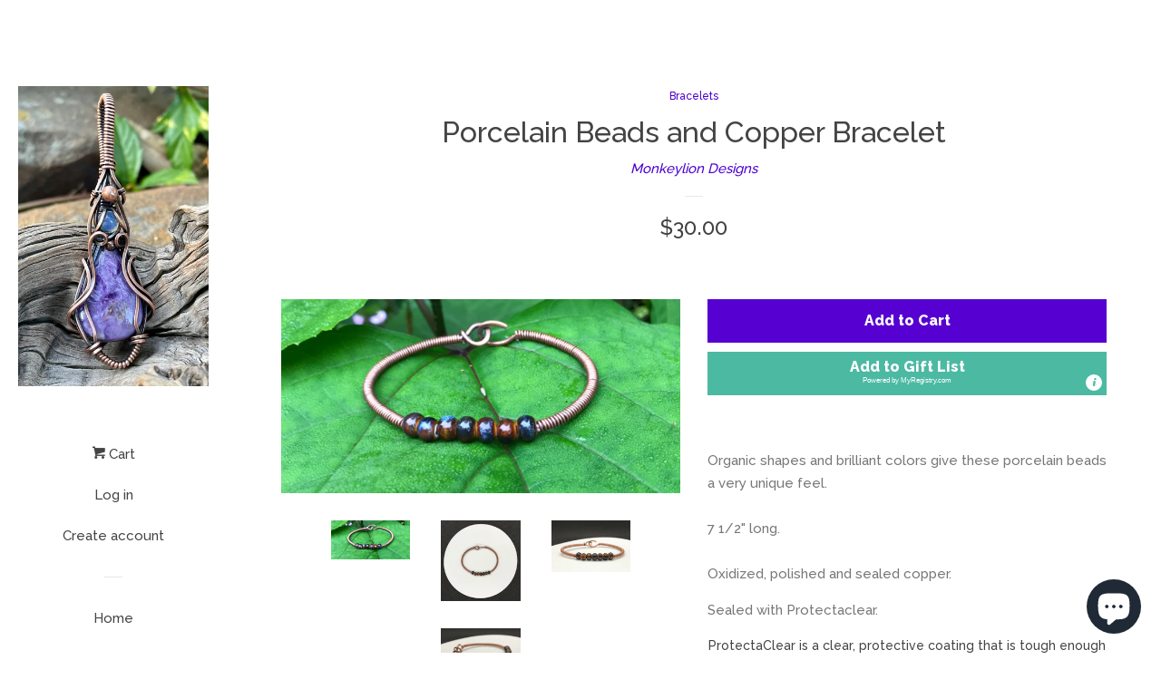

--- FILE ---
content_type: text/html; charset=utf-8
request_url: https://monkeyliondesigns.com/collections/bracelet/products/porcelain-beads-and-copper-bracelet
body_size: 20997
content:
<!doctype html>
<!--[if lt IE 7]><html class="no-js lt-ie9 lt-ie8 lt-ie7" lang="en"> <![endif]-->
<!--[if IE 7]><html class="no-js lt-ie9 lt-ie8" lang="en"> <![endif]-->
<!--[if IE 8]><html class="no-js lt-ie9" lang="en"> <![endif]-->
<!--[if IE 9 ]><html class="ie9 no-js"> <![endif]-->
<!--[if (gt IE 9)|!(IE)]><!--> <html class="no-js"> <!--<![endif]-->
<head>
  <!-- Google tag (gtag.js) -->
<script async src="https://www.googletagmanager.com/gtag/js?id=G-YGXLCN4Q2J"></script>
<script>
  window.dataLayer = window.dataLayer || [];
  function gtag(){dataLayer.push(arguments);}
  gtag('js', new Date());

  gtag('config', 'G-YGXLCN4Q2J');
</script>
  <meta name="p:domain_verify" content="73a29cfa8e7f9d441afb5651e9863585"/>
  <meta name="google-site-verification" content="OGw0bOuGzeJWa138AKpQL9yBOdazrJrMlWEbSaCLjdo" />
  <meta name="google-site-verification" content="1ld4F6pAvPsGQeOCZYebDvdsfQe3BQDoqkxVhYiuY_I" />
  <meta name="facebook-domain-verification" content="t79qcrk4jl1jwft3fko8u69sec1bba" />
  <meta name="p:domain_verify" content="8ec76f1da6e9c01eeb64eabe6c8751f6"/>
  <!-- Basic page needs ================================================== -->
  <meta charset="utf-8">
  <meta http-equiv="X-UA-Compatible" content="IE=edge,chrome=1">

  

  <!-- Title and description ================================================== -->
  <title>
  Porcelain Beads and Copper Bracelet &ndash; Monkeylion Designs
  </title>

  
  <meta name="description" content="Organic shapes and brilliant colors give these porcelain beads a very unique feel. 7 1/2&quot; long. Oxidized, polished and sealed copper. Sealed with Protectaclear. ProtectaClear is a clear, protective coating that is tough enough to protect jewelry and is safe for wear against skin. ProtectaClear is practically invisible ">
  

  <!-- Social meta ================================================== -->
  <!-- /snippets/social-meta-tags.liquid -->




<meta property="og:site_name" content="Monkeylion Designs">
<meta property="og:url" content="https://monkeyliondesigns.com/products/porcelain-beads-and-copper-bracelet">
<meta property="og:title" content="Porcelain Beads and Copper Bracelet">
<meta property="og:type" content="product">
<meta property="og:description" content="Organic shapes and brilliant colors give these porcelain beads a very unique feel. 7 1/2&quot; long. Oxidized, polished and sealed copper. Sealed with Protectaclear. ProtectaClear is a clear, protective coating that is tough enough to protect jewelry and is safe for wear against skin. ProtectaClear is practically invisible ">

  <meta property="og:price:amount" content="30.00">
  <meta property="og:price:currency" content="USD">

<meta property="og:image" content="http://monkeyliondesigns.com/cdn/shop/products/IMG_7252_1200x1200.jpg?v=1613754260"><meta property="og:image" content="http://monkeyliondesigns.com/cdn/shop/products/IMG_7269_1200x1200.jpg?v=1613754263"><meta property="og:image" content="http://monkeyliondesigns.com/cdn/shop/products/IMG_7270_6bbc0a24-c55f-42eb-b22a-95f13f6147f3_1200x1200.jpg?v=1613754265">
<meta property="og:image:secure_url" content="https://monkeyliondesigns.com/cdn/shop/products/IMG_7252_1200x1200.jpg?v=1613754260"><meta property="og:image:secure_url" content="https://monkeyliondesigns.com/cdn/shop/products/IMG_7269_1200x1200.jpg?v=1613754263"><meta property="og:image:secure_url" content="https://monkeyliondesigns.com/cdn/shop/products/IMG_7270_6bbc0a24-c55f-42eb-b22a-95f13f6147f3_1200x1200.jpg?v=1613754265">


<meta name="twitter:card" content="summary_large_image">
<meta name="twitter:title" content="Porcelain Beads and Copper Bracelet">
<meta name="twitter:description" content="Organic shapes and brilliant colors give these porcelain beads a very unique feel. 7 1/2&quot; long. Oxidized, polished and sealed copper. Sealed with Protectaclear. ProtectaClear is a clear, protective coating that is tough enough to protect jewelry and is safe for wear against skin. ProtectaClear is practically invisible ">


  <!-- Helpers ================================================== -->
  <link rel="canonical" href="https://monkeyliondesigns.com/products/porcelain-beads-and-copper-bracelet">
  <meta name="viewport" content="width=device-width, initial-scale=1, shrink-to-fit=no">

  
    <!-- Ajaxify Cart Plugin ================================================== -->
    <link href="//monkeyliondesigns.com/cdn/shop/t/3/assets/ajaxify.scss.css?v=119940873034851235861523538436" rel="stylesheet" type="text/css" media="all" />
  

  <!-- CSS ================================================== -->
  <link href="//monkeyliondesigns.com/cdn/shop/t/3/assets/timber.scss.css?v=70422965540095713471702820048" rel="stylesheet" type="text/css" media="all" />
  
  
  
  <link href="//fonts.googleapis.com/css?family=Raleway:500,800" rel="stylesheet" type="text/css" media="all" />


  




  <script>
    window.theme = window.theme || {};

    var theme = {
      cartType: 'drawer',
      moneyFormat: "${{amount}}",
      currentTemplate: 'product',
      variables: {
        mediaQuerySmall: 'screen and (max-width: 480px)',
        bpSmall: false
      }
    }

    document.documentElement.className = document.documentElement.className.replace('no-js', 'js');
  </script>

  <!-- Header hook for plugins ================================================== -->
  <script>window.performance && window.performance.mark && window.performance.mark('shopify.content_for_header.start');</script><meta name="google-site-verification" content="jXaN1trzHFWhHDyJGKZi3aUaCHeEphBgwrQ7BEeINWc">
<meta name="facebook-domain-verification" content="h6tqbmw0sxxmrzoj23t3j385lpyhm0">
<meta id="shopify-digital-wallet" name="shopify-digital-wallet" content="/1740406820/digital_wallets/dialog">
<meta name="shopify-checkout-api-token" content="beffcfecb7a4823959e11b138a203778">
<meta id="in-context-paypal-metadata" data-shop-id="1740406820" data-venmo-supported="false" data-environment="production" data-locale="en_US" data-paypal-v4="true" data-currency="USD">
<link rel="alternate" type="application/json+oembed" href="https://monkeyliondesigns.com/products/porcelain-beads-and-copper-bracelet.oembed">
<script async="async" src="/checkouts/internal/preloads.js?locale=en-US"></script>
<link rel="preconnect" href="https://shop.app" crossorigin="anonymous">
<script async="async" src="https://shop.app/checkouts/internal/preloads.js?locale=en-US&shop_id=1740406820" crossorigin="anonymous"></script>
<script id="apple-pay-shop-capabilities" type="application/json">{"shopId":1740406820,"countryCode":"US","currencyCode":"USD","merchantCapabilities":["supports3DS"],"merchantId":"gid:\/\/shopify\/Shop\/1740406820","merchantName":"Monkeylion Designs","requiredBillingContactFields":["postalAddress","email","phone"],"requiredShippingContactFields":["postalAddress","email","phone"],"shippingType":"shipping","supportedNetworks":["visa","masterCard","amex","discover","elo","jcb"],"total":{"type":"pending","label":"Monkeylion Designs","amount":"1.00"},"shopifyPaymentsEnabled":true,"supportsSubscriptions":true}</script>
<script id="shopify-features" type="application/json">{"accessToken":"beffcfecb7a4823959e11b138a203778","betas":["rich-media-storefront-analytics"],"domain":"monkeyliondesigns.com","predictiveSearch":true,"shopId":1740406820,"locale":"en"}</script>
<script>var Shopify = Shopify || {};
Shopify.shop = "monkeylion-designs.myshopify.com";
Shopify.locale = "en";
Shopify.currency = {"active":"USD","rate":"1.0"};
Shopify.country = "US";
Shopify.theme = {"name":"Pop","id":12743737380,"schema_name":"Pop","schema_version":"4.2.1","theme_store_id":719,"role":"main"};
Shopify.theme.handle = "null";
Shopify.theme.style = {"id":null,"handle":null};
Shopify.cdnHost = "monkeyliondesigns.com/cdn";
Shopify.routes = Shopify.routes || {};
Shopify.routes.root = "/";</script>
<script type="module">!function(o){(o.Shopify=o.Shopify||{}).modules=!0}(window);</script>
<script>!function(o){function n(){var o=[];function n(){o.push(Array.prototype.slice.apply(arguments))}return n.q=o,n}var t=o.Shopify=o.Shopify||{};t.loadFeatures=n(),t.autoloadFeatures=n()}(window);</script>
<script>
  window.ShopifyPay = window.ShopifyPay || {};
  window.ShopifyPay.apiHost = "shop.app\/pay";
  window.ShopifyPay.redirectState = null;
</script>
<script id="shop-js-analytics" type="application/json">{"pageType":"product"}</script>
<script defer="defer" async type="module" src="//monkeyliondesigns.com/cdn/shopifycloud/shop-js/modules/v2/client.init-shop-cart-sync_BT-GjEfc.en.esm.js"></script>
<script defer="defer" async type="module" src="//monkeyliondesigns.com/cdn/shopifycloud/shop-js/modules/v2/chunk.common_D58fp_Oc.esm.js"></script>
<script defer="defer" async type="module" src="//monkeyliondesigns.com/cdn/shopifycloud/shop-js/modules/v2/chunk.modal_xMitdFEc.esm.js"></script>
<script type="module">
  await import("//monkeyliondesigns.com/cdn/shopifycloud/shop-js/modules/v2/client.init-shop-cart-sync_BT-GjEfc.en.esm.js");
await import("//monkeyliondesigns.com/cdn/shopifycloud/shop-js/modules/v2/chunk.common_D58fp_Oc.esm.js");
await import("//monkeyliondesigns.com/cdn/shopifycloud/shop-js/modules/v2/chunk.modal_xMitdFEc.esm.js");

  window.Shopify.SignInWithShop?.initShopCartSync?.({"fedCMEnabled":true,"windoidEnabled":true});

</script>
<script>
  window.Shopify = window.Shopify || {};
  if (!window.Shopify.featureAssets) window.Shopify.featureAssets = {};
  window.Shopify.featureAssets['shop-js'] = {"shop-cart-sync":["modules/v2/client.shop-cart-sync_DZOKe7Ll.en.esm.js","modules/v2/chunk.common_D58fp_Oc.esm.js","modules/v2/chunk.modal_xMitdFEc.esm.js"],"init-fed-cm":["modules/v2/client.init-fed-cm_B6oLuCjv.en.esm.js","modules/v2/chunk.common_D58fp_Oc.esm.js","modules/v2/chunk.modal_xMitdFEc.esm.js"],"shop-cash-offers":["modules/v2/client.shop-cash-offers_D2sdYoxE.en.esm.js","modules/v2/chunk.common_D58fp_Oc.esm.js","modules/v2/chunk.modal_xMitdFEc.esm.js"],"shop-login-button":["modules/v2/client.shop-login-button_QeVjl5Y3.en.esm.js","modules/v2/chunk.common_D58fp_Oc.esm.js","modules/v2/chunk.modal_xMitdFEc.esm.js"],"pay-button":["modules/v2/client.pay-button_DXTOsIq6.en.esm.js","modules/v2/chunk.common_D58fp_Oc.esm.js","modules/v2/chunk.modal_xMitdFEc.esm.js"],"shop-button":["modules/v2/client.shop-button_DQZHx9pm.en.esm.js","modules/v2/chunk.common_D58fp_Oc.esm.js","modules/v2/chunk.modal_xMitdFEc.esm.js"],"avatar":["modules/v2/client.avatar_BTnouDA3.en.esm.js"],"init-windoid":["modules/v2/client.init-windoid_CR1B-cfM.en.esm.js","modules/v2/chunk.common_D58fp_Oc.esm.js","modules/v2/chunk.modal_xMitdFEc.esm.js"],"init-shop-for-new-customer-accounts":["modules/v2/client.init-shop-for-new-customer-accounts_C_vY_xzh.en.esm.js","modules/v2/client.shop-login-button_QeVjl5Y3.en.esm.js","modules/v2/chunk.common_D58fp_Oc.esm.js","modules/v2/chunk.modal_xMitdFEc.esm.js"],"init-shop-email-lookup-coordinator":["modules/v2/client.init-shop-email-lookup-coordinator_BI7n9ZSv.en.esm.js","modules/v2/chunk.common_D58fp_Oc.esm.js","modules/v2/chunk.modal_xMitdFEc.esm.js"],"init-shop-cart-sync":["modules/v2/client.init-shop-cart-sync_BT-GjEfc.en.esm.js","modules/v2/chunk.common_D58fp_Oc.esm.js","modules/v2/chunk.modal_xMitdFEc.esm.js"],"shop-toast-manager":["modules/v2/client.shop-toast-manager_DiYdP3xc.en.esm.js","modules/v2/chunk.common_D58fp_Oc.esm.js","modules/v2/chunk.modal_xMitdFEc.esm.js"],"init-customer-accounts":["modules/v2/client.init-customer-accounts_D9ZNqS-Q.en.esm.js","modules/v2/client.shop-login-button_QeVjl5Y3.en.esm.js","modules/v2/chunk.common_D58fp_Oc.esm.js","modules/v2/chunk.modal_xMitdFEc.esm.js"],"init-customer-accounts-sign-up":["modules/v2/client.init-customer-accounts-sign-up_iGw4briv.en.esm.js","modules/v2/client.shop-login-button_QeVjl5Y3.en.esm.js","modules/v2/chunk.common_D58fp_Oc.esm.js","modules/v2/chunk.modal_xMitdFEc.esm.js"],"shop-follow-button":["modules/v2/client.shop-follow-button_CqMgW2wH.en.esm.js","modules/v2/chunk.common_D58fp_Oc.esm.js","modules/v2/chunk.modal_xMitdFEc.esm.js"],"checkout-modal":["modules/v2/client.checkout-modal_xHeaAweL.en.esm.js","modules/v2/chunk.common_D58fp_Oc.esm.js","modules/v2/chunk.modal_xMitdFEc.esm.js"],"shop-login":["modules/v2/client.shop-login_D91U-Q7h.en.esm.js","modules/v2/chunk.common_D58fp_Oc.esm.js","modules/v2/chunk.modal_xMitdFEc.esm.js"],"lead-capture":["modules/v2/client.lead-capture_BJmE1dJe.en.esm.js","modules/v2/chunk.common_D58fp_Oc.esm.js","modules/v2/chunk.modal_xMitdFEc.esm.js"],"payment-terms":["modules/v2/client.payment-terms_Ci9AEqFq.en.esm.js","modules/v2/chunk.common_D58fp_Oc.esm.js","modules/v2/chunk.modal_xMitdFEc.esm.js"]};
</script>
<script>(function() {
  var isLoaded = false;
  function asyncLoad() {
    if (isLoaded) return;
    isLoaded = true;
    var urls = ["https:\/\/widgetic.com\/sdk\/sdk.js?shop=monkeylion-designs.myshopify.com","https:\/\/chimpstatic.com\/mcjs-connected\/js\/users\/3ae24b01719710664b616bf3c\/3cf5865ca5f4dbf3f048fc111.js?shop=monkeylion-designs.myshopify.com","https:\/\/cdn.seguno.com\/storefront.js?v=1.0.0\u0026id=81539cdb77f644ba9da6c118331ae329\u0026bv=1737032606000\u0026cv=1737032606000\u0026shop=monkeylion-designs.myshopify.com","https:\/\/www.myregistry.com\/ScriptPlatform\/Shopify\/AddToMrButton.js?siteKey=62zmrAX0I4fclpozmWJK2Q2\u0026lang=en\u0026version=743614552\u0026shop=monkeylion-designs.myshopify.com","https:\/\/cdn2.hextom.com\/js\/smartpushmarketing.js?shop=monkeylion-designs.myshopify.com"];
    for (var i = 0; i < urls.length; i++) {
      var s = document.createElement('script');
      s.type = 'text/javascript';
      s.async = true;
      s.src = urls[i];
      var x = document.getElementsByTagName('script')[0];
      x.parentNode.insertBefore(s, x);
    }
  };
  if(window.attachEvent) {
    window.attachEvent('onload', asyncLoad);
  } else {
    window.addEventListener('load', asyncLoad, false);
  }
})();</script>
<script id="__st">var __st={"a":1740406820,"offset":-18000,"reqid":"e62093c6-7b8d-4bff-95a6-ec03873e633c-1769262910","pageurl":"monkeyliondesigns.com\/collections\/bracelet\/products\/porcelain-beads-and-copper-bracelet","u":"30caaac85f86","p":"product","rtyp":"product","rid":949507817508};</script>
<script>window.ShopifyPaypalV4VisibilityTracking = true;</script>
<script id="captcha-bootstrap">!function(){'use strict';const t='contact',e='account',n='new_comment',o=[[t,t],['blogs',n],['comments',n],[t,'customer']],c=[[e,'customer_login'],[e,'guest_login'],[e,'recover_customer_password'],[e,'create_customer']],r=t=>t.map((([t,e])=>`form[action*='/${t}']:not([data-nocaptcha='true']) input[name='form_type'][value='${e}']`)).join(','),a=t=>()=>t?[...document.querySelectorAll(t)].map((t=>t.form)):[];function s(){const t=[...o],e=r(t);return a(e)}const i='password',u='form_key',d=['recaptcha-v3-token','g-recaptcha-response','h-captcha-response',i],f=()=>{try{return window.sessionStorage}catch{return}},m='__shopify_v',_=t=>t.elements[u];function p(t,e,n=!1){try{const o=window.sessionStorage,c=JSON.parse(o.getItem(e)),{data:r}=function(t){const{data:e,action:n}=t;return t[m]||n?{data:e,action:n}:{data:t,action:n}}(c);for(const[e,n]of Object.entries(r))t.elements[e]&&(t.elements[e].value=n);n&&o.removeItem(e)}catch(o){console.error('form repopulation failed',{error:o})}}const l='form_type',E='cptcha';function T(t){t.dataset[E]=!0}const w=window,h=w.document,L='Shopify',v='ce_forms',y='captcha';let A=!1;((t,e)=>{const n=(g='f06e6c50-85a8-45c8-87d0-21a2b65856fe',I='https://cdn.shopify.com/shopifycloud/storefront-forms-hcaptcha/ce_storefront_forms_captcha_hcaptcha.v1.5.2.iife.js',D={infoText:'Protected by hCaptcha',privacyText:'Privacy',termsText:'Terms'},(t,e,n)=>{const o=w[L][v],c=o.bindForm;if(c)return c(t,g,e,D).then(n);var r;o.q.push([[t,g,e,D],n]),r=I,A||(h.body.append(Object.assign(h.createElement('script'),{id:'captcha-provider',async:!0,src:r})),A=!0)});var g,I,D;w[L]=w[L]||{},w[L][v]=w[L][v]||{},w[L][v].q=[],w[L][y]=w[L][y]||{},w[L][y].protect=function(t,e){n(t,void 0,e),T(t)},Object.freeze(w[L][y]),function(t,e,n,w,h,L){const[v,y,A,g]=function(t,e,n){const i=e?o:[],u=t?c:[],d=[...i,...u],f=r(d),m=r(i),_=r(d.filter((([t,e])=>n.includes(e))));return[a(f),a(m),a(_),s()]}(w,h,L),I=t=>{const e=t.target;return e instanceof HTMLFormElement?e:e&&e.form},D=t=>v().includes(t);t.addEventListener('submit',(t=>{const e=I(t);if(!e)return;const n=D(e)&&!e.dataset.hcaptchaBound&&!e.dataset.recaptchaBound,o=_(e),c=g().includes(e)&&(!o||!o.value);(n||c)&&t.preventDefault(),c&&!n&&(function(t){try{if(!f())return;!function(t){const e=f();if(!e)return;const n=_(t);if(!n)return;const o=n.value;o&&e.removeItem(o)}(t);const e=Array.from(Array(32),(()=>Math.random().toString(36)[2])).join('');!function(t,e){_(t)||t.append(Object.assign(document.createElement('input'),{type:'hidden',name:u})),t.elements[u].value=e}(t,e),function(t,e){const n=f();if(!n)return;const o=[...t.querySelectorAll(`input[type='${i}']`)].map((({name:t})=>t)),c=[...d,...o],r={};for(const[a,s]of new FormData(t).entries())c.includes(a)||(r[a]=s);n.setItem(e,JSON.stringify({[m]:1,action:t.action,data:r}))}(t,e)}catch(e){console.error('failed to persist form',e)}}(e),e.submit())}));const S=(t,e)=>{t&&!t.dataset[E]&&(n(t,e.some((e=>e===t))),T(t))};for(const o of['focusin','change'])t.addEventListener(o,(t=>{const e=I(t);D(e)&&S(e,y())}));const B=e.get('form_key'),M=e.get(l),P=B&&M;t.addEventListener('DOMContentLoaded',(()=>{const t=y();if(P)for(const e of t)e.elements[l].value===M&&p(e,B);[...new Set([...A(),...v().filter((t=>'true'===t.dataset.shopifyCaptcha))])].forEach((e=>S(e,t)))}))}(h,new URLSearchParams(w.location.search),n,t,e,['guest_login'])})(!0,!0)}();</script>
<script integrity="sha256-4kQ18oKyAcykRKYeNunJcIwy7WH5gtpwJnB7kiuLZ1E=" data-source-attribution="shopify.loadfeatures" defer="defer" src="//monkeyliondesigns.com/cdn/shopifycloud/storefront/assets/storefront/load_feature-a0a9edcb.js" crossorigin="anonymous"></script>
<script crossorigin="anonymous" defer="defer" src="//monkeyliondesigns.com/cdn/shopifycloud/storefront/assets/shopify_pay/storefront-65b4c6d7.js?v=20250812"></script>
<script data-source-attribution="shopify.dynamic_checkout.dynamic.init">var Shopify=Shopify||{};Shopify.PaymentButton=Shopify.PaymentButton||{isStorefrontPortableWallets:!0,init:function(){window.Shopify.PaymentButton.init=function(){};var t=document.createElement("script");t.src="https://monkeyliondesigns.com/cdn/shopifycloud/portable-wallets/latest/portable-wallets.en.js",t.type="module",document.head.appendChild(t)}};
</script>
<script data-source-attribution="shopify.dynamic_checkout.buyer_consent">
  function portableWalletsHideBuyerConsent(e){var t=document.getElementById("shopify-buyer-consent"),n=document.getElementById("shopify-subscription-policy-button");t&&n&&(t.classList.add("hidden"),t.setAttribute("aria-hidden","true"),n.removeEventListener("click",e))}function portableWalletsShowBuyerConsent(e){var t=document.getElementById("shopify-buyer-consent"),n=document.getElementById("shopify-subscription-policy-button");t&&n&&(t.classList.remove("hidden"),t.removeAttribute("aria-hidden"),n.addEventListener("click",e))}window.Shopify?.PaymentButton&&(window.Shopify.PaymentButton.hideBuyerConsent=portableWalletsHideBuyerConsent,window.Shopify.PaymentButton.showBuyerConsent=portableWalletsShowBuyerConsent);
</script>
<script data-source-attribution="shopify.dynamic_checkout.cart.bootstrap">document.addEventListener("DOMContentLoaded",(function(){function t(){return document.querySelector("shopify-accelerated-checkout-cart, shopify-accelerated-checkout")}if(t())Shopify.PaymentButton.init();else{new MutationObserver((function(e,n){t()&&(Shopify.PaymentButton.init(),n.disconnect())})).observe(document.body,{childList:!0,subtree:!0})}}));
</script>
<link id="shopify-accelerated-checkout-styles" rel="stylesheet" media="screen" href="https://monkeyliondesigns.com/cdn/shopifycloud/portable-wallets/latest/accelerated-checkout-backwards-compat.css" crossorigin="anonymous">
<style id="shopify-accelerated-checkout-cart">
        #shopify-buyer-consent {
  margin-top: 1em;
  display: inline-block;
  width: 100%;
}

#shopify-buyer-consent.hidden {
  display: none;
}

#shopify-subscription-policy-button {
  background: none;
  border: none;
  padding: 0;
  text-decoration: underline;
  font-size: inherit;
  cursor: pointer;
}

#shopify-subscription-policy-button::before {
  box-shadow: none;
}

      </style>

<script>window.performance && window.performance.mark && window.performance.mark('shopify.content_for_header.end');</script>

  
<!--[if lt IE 9]>
<script src="//cdnjs.cloudflare.com/ajax/libs/html5shiv/3.7.2/html5shiv.min.js" type="text/javascript"></script>
<![endif]-->


  
  

  
  <script src="//monkeyliondesigns.com/cdn/shop/t/3/assets/jquery-2.2.3.min.js?v=58211863146907186831523538432" type="text/javascript"></script>
  <script src="//monkeyliondesigns.com/cdn/shop/t/3/assets/modernizr.min.js?v=520786850485634651523538432" type="text/javascript"></script>

  <!--[if (gt IE 9)|!(IE)]><!--><script src="//monkeyliondesigns.com/cdn/shop/t/3/assets/lazysizes.min.js?v=177476512571513845041523538432" async="async"></script><!--<![endif]-->
  <!--[if lte IE 9]><script src="//monkeyliondesigns.com/cdn/shop/t/3/assets/lazysizes.min.js?v=177476512571513845041523538432"></script><![endif]-->

  <!--[if (gt IE 9)|!(IE)]><!--><script src="//monkeyliondesigns.com/cdn/shop/t/3/assets/theme.js?v=183880035044741139531523538432" defer="defer"></script><!--<![endif]-->
  <!--[if lte IE 9]><script src="//monkeyliondesigns.com/cdn/shop/t/3/assets/theme.js?v=183880035044741139531523538432"></script><![endif]-->

<!-- BEGIN app block: shopify://apps/blockify-fraud-filter/blocks/app_embed/2e3e0ba5-0e70-447a-9ec5-3bf76b5ef12e --> 
 
 
    <script>
        window.blockifyShopIdentifier = "monkeylion-designs.myshopify.com";
        window.ipBlockerMetafields = "{\"showOverlayByPass\":false,\"disableSpyExtensions\":false,\"blockUnknownBots\":false,\"activeApp\":true,\"blockByMetafield\":true,\"visitorAnalytic\":true,\"showWatermark\":true,\"token\":\"eyJhbGciOiJIUzI1NiIsInR5cCI6IkpXVCJ9.eyJpZGVudGlmaWVySWQiOiJtb25rZXlsaW9uLWRlc2lnbnMubXlzaG9waWZ5LmNvbSIsImlhdCI6MTc2NzU0MzYxNH0.I52jgAwjNHLU7i7qMw4A99ks-bGnRQeQi86eNICf31Y\"}";
        window.blockifyRules = "{\"whitelist\":[],\"blacklist\":[{\"id\":1803112,\"type\":\"1\",\"country\":\"CN\",\"criteria\":\"3\",\"priority\":\"1\"},{\"id\":1803113,\"type\":\"1\",\"country\":\"SG\",\"criteria\":\"3\",\"priority\":\"1\"},{\"id\":1803114,\"type\":\"1\",\"country\":\"HK\",\"criteria\":\"3\",\"priority\":\"1\"}]}";
        window.ipblockerBlockTemplate = "{\"customCss\":\"#blockify---container{--bg-blockify: #fff;position:relative}#blockify---container::after{content:'';position:absolute;inset:0;background-repeat:no-repeat !important;background-size:cover !important;background:var(--bg-blockify);z-index:0}#blockify---container #blockify---container__inner{display:flex;flex-direction:column;align-items:center;position:relative;z-index:1}#blockify---container #blockify---container__inner #blockify-block-content{display:flex;flex-direction:column;align-items:center;text-align:center}#blockify---container #blockify---container__inner #blockify-block-content #blockify-block-superTitle{display:none !important}#blockify---container #blockify---container__inner #blockify-block-content #blockify-block-title{font-size:313%;font-weight:bold;margin-top:1em}@media only screen and (min-width: 768px) and (max-width: 1199px){#blockify---container #blockify---container__inner #blockify-block-content #blockify-block-title{font-size:188%}}@media only screen and (max-width: 767px){#blockify---container #blockify---container__inner #blockify-block-content #blockify-block-title{font-size:107%}}#blockify---container #blockify---container__inner #blockify-block-content #blockify-block-description{font-size:125%;margin:1.5em;line-height:1.5}@media only screen and (min-width: 768px) and (max-width: 1199px){#blockify---container #blockify---container__inner #blockify-block-content #blockify-block-description{font-size:88%}}@media only screen and (max-width: 767px){#blockify---container #blockify---container__inner #blockify-block-content #blockify-block-description{font-size:107%}}#blockify---container #blockify---container__inner #blockify-block-content #blockify-block-description #blockify-block-text-blink{display:none !important}#blockify---container #blockify---container__inner #blockify-logo-block-image{position:relative;width:400px;height:auto;max-height:300px}@media only screen and (max-width: 767px){#blockify---container #blockify---container__inner #blockify-logo-block-image{width:200px}}#blockify---container #blockify---container__inner #blockify-logo-block-image::before{content:'';display:block;padding-bottom:56.2%}#blockify---container #blockify---container__inner #blockify-logo-block-image img{position:absolute;top:0;left:0;width:100%;height:100%;object-fit:contain}\\n\",\"logoImage\":{\"active\":true,\"value\":\"https:\/\/storage.synctrack.io\/megamind-fraud\/assets\/default-thumbnail.png\",\"altText\":\"Red octagonal stop sign with a black hand symbol in the center, indicating a warning or prohibition\"},\"superTitle\":{\"active\":false,\"text\":\"403\",\"color\":\"#899df1\"},\"title\":{\"active\":true,\"text\":\"Access Denied\",\"color\":\"#000\"},\"description\":{\"active\":true,\"text\":\"The site owner may have set restrictions that prevent you from accessing the site. Please contact the site owner for access.\",\"color\":\"#000\"},\"background\":{\"active\":true,\"value\":\"#fff\",\"type\":\"1\",\"colorFrom\":null,\"colorTo\":null}}";

        
            window.blockifyProductCollections = [35010510884];
        
    </script>
<link href="https://cdn.shopify.com/extensions/019bea0a-6f63-7f1b-93b2-6770ff27b19c/blockify-shopify-289/assets/blockify-embed.min.js" as="script" type="text/javascript" rel="preload"><link href="https://cdn.shopify.com/extensions/019bea0a-6f63-7f1b-93b2-6770ff27b19c/blockify-shopify-289/assets/prevent-bypass-script.min.js" as="script" type="text/javascript" rel="preload">
<script type="text/javascript">
    window.blockifyBaseUrl = 'https://fraud.blockifyapp.com/s/api';
    window.blockifyPublicUrl = 'https://fraud.blockifyapp.com/s/api/public';
    window.bucketUrl = 'https://storage.synctrack.io/megamind-fraud';
    window.storefrontApiUrl  = 'https://fraud.blockifyapp.com/p/api';
</script>
<script type="text/javascript">
  window.blockifyChecking = true;
</script>
<script id="blockifyScriptByPass" type="text/javascript" src=https://cdn.shopify.com/extensions/019bea0a-6f63-7f1b-93b2-6770ff27b19c/blockify-shopify-289/assets/prevent-bypass-script.min.js async></script>
<script id="blockifyScriptTag" type="text/javascript" src=https://cdn.shopify.com/extensions/019bea0a-6f63-7f1b-93b2-6770ff27b19c/blockify-shopify-289/assets/blockify-embed.min.js async></script>


<!-- END app block --><script src="https://cdn.shopify.com/extensions/4e276193-403c-423f-833c-fefed71819cf/forms-2298/assets/shopify-forms-loader.js" type="text/javascript" defer="defer"></script>
<script src="https://cdn.shopify.com/extensions/e8878072-2f6b-4e89-8082-94b04320908d/inbox-1254/assets/inbox-chat-loader.js" type="text/javascript" defer="defer"></script>
<link href="https://monorail-edge.shopifysvc.com" rel="dns-prefetch">
<script>(function(){if ("sendBeacon" in navigator && "performance" in window) {try {var session_token_from_headers = performance.getEntriesByType('navigation')[0].serverTiming.find(x => x.name == '_s').description;} catch {var session_token_from_headers = undefined;}var session_cookie_matches = document.cookie.match(/_shopify_s=([^;]*)/);var session_token_from_cookie = session_cookie_matches && session_cookie_matches.length === 2 ? session_cookie_matches[1] : "";var session_token = session_token_from_headers || session_token_from_cookie || "";function handle_abandonment_event(e) {var entries = performance.getEntries().filter(function(entry) {return /monorail-edge.shopifysvc.com/.test(entry.name);});if (!window.abandonment_tracked && entries.length === 0) {window.abandonment_tracked = true;var currentMs = Date.now();var navigation_start = performance.timing.navigationStart;var payload = {shop_id: 1740406820,url: window.location.href,navigation_start,duration: currentMs - navigation_start,session_token,page_type: "product"};window.navigator.sendBeacon("https://monorail-edge.shopifysvc.com/v1/produce", JSON.stringify({schema_id: "online_store_buyer_site_abandonment/1.1",payload: payload,metadata: {event_created_at_ms: currentMs,event_sent_at_ms: currentMs}}));}}window.addEventListener('pagehide', handle_abandonment_event);}}());</script>
<script id="web-pixels-manager-setup">(function e(e,d,r,n,o){if(void 0===o&&(o={}),!Boolean(null===(a=null===(i=window.Shopify)||void 0===i?void 0:i.analytics)||void 0===a?void 0:a.replayQueue)){var i,a;window.Shopify=window.Shopify||{};var t=window.Shopify;t.analytics=t.analytics||{};var s=t.analytics;s.replayQueue=[],s.publish=function(e,d,r){return s.replayQueue.push([e,d,r]),!0};try{self.performance.mark("wpm:start")}catch(e){}var l=function(){var e={modern:/Edge?\/(1{2}[4-9]|1[2-9]\d|[2-9]\d{2}|\d{4,})\.\d+(\.\d+|)|Firefox\/(1{2}[4-9]|1[2-9]\d|[2-9]\d{2}|\d{4,})\.\d+(\.\d+|)|Chrom(ium|e)\/(9{2}|\d{3,})\.\d+(\.\d+|)|(Maci|X1{2}).+ Version\/(15\.\d+|(1[6-9]|[2-9]\d|\d{3,})\.\d+)([,.]\d+|)( \(\w+\)|)( Mobile\/\w+|) Safari\/|Chrome.+OPR\/(9{2}|\d{3,})\.\d+\.\d+|(CPU[ +]OS|iPhone[ +]OS|CPU[ +]iPhone|CPU IPhone OS|CPU iPad OS)[ +]+(15[._]\d+|(1[6-9]|[2-9]\d|\d{3,})[._]\d+)([._]\d+|)|Android:?[ /-](13[3-9]|1[4-9]\d|[2-9]\d{2}|\d{4,})(\.\d+|)(\.\d+|)|Android.+Firefox\/(13[5-9]|1[4-9]\d|[2-9]\d{2}|\d{4,})\.\d+(\.\d+|)|Android.+Chrom(ium|e)\/(13[3-9]|1[4-9]\d|[2-9]\d{2}|\d{4,})\.\d+(\.\d+|)|SamsungBrowser\/([2-9]\d|\d{3,})\.\d+/,legacy:/Edge?\/(1[6-9]|[2-9]\d|\d{3,})\.\d+(\.\d+|)|Firefox\/(5[4-9]|[6-9]\d|\d{3,})\.\d+(\.\d+|)|Chrom(ium|e)\/(5[1-9]|[6-9]\d|\d{3,})\.\d+(\.\d+|)([\d.]+$|.*Safari\/(?![\d.]+ Edge\/[\d.]+$))|(Maci|X1{2}).+ Version\/(10\.\d+|(1[1-9]|[2-9]\d|\d{3,})\.\d+)([,.]\d+|)( \(\w+\)|)( Mobile\/\w+|) Safari\/|Chrome.+OPR\/(3[89]|[4-9]\d|\d{3,})\.\d+\.\d+|(CPU[ +]OS|iPhone[ +]OS|CPU[ +]iPhone|CPU IPhone OS|CPU iPad OS)[ +]+(10[._]\d+|(1[1-9]|[2-9]\d|\d{3,})[._]\d+)([._]\d+|)|Android:?[ /-](13[3-9]|1[4-9]\d|[2-9]\d{2}|\d{4,})(\.\d+|)(\.\d+|)|Mobile Safari.+OPR\/([89]\d|\d{3,})\.\d+\.\d+|Android.+Firefox\/(13[5-9]|1[4-9]\d|[2-9]\d{2}|\d{4,})\.\d+(\.\d+|)|Android.+Chrom(ium|e)\/(13[3-9]|1[4-9]\d|[2-9]\d{2}|\d{4,})\.\d+(\.\d+|)|Android.+(UC? ?Browser|UCWEB|U3)[ /]?(15\.([5-9]|\d{2,})|(1[6-9]|[2-9]\d|\d{3,})\.\d+)\.\d+|SamsungBrowser\/(5\.\d+|([6-9]|\d{2,})\.\d+)|Android.+MQ{2}Browser\/(14(\.(9|\d{2,})|)|(1[5-9]|[2-9]\d|\d{3,})(\.\d+|))(\.\d+|)|K[Aa][Ii]OS\/(3\.\d+|([4-9]|\d{2,})\.\d+)(\.\d+|)/},d=e.modern,r=e.legacy,n=navigator.userAgent;return n.match(d)?"modern":n.match(r)?"legacy":"unknown"}(),u="modern"===l?"modern":"legacy",c=(null!=n?n:{modern:"",legacy:""})[u],f=function(e){return[e.baseUrl,"/wpm","/b",e.hashVersion,"modern"===e.buildTarget?"m":"l",".js"].join("")}({baseUrl:d,hashVersion:r,buildTarget:u}),m=function(e){var d=e.version,r=e.bundleTarget,n=e.surface,o=e.pageUrl,i=e.monorailEndpoint;return{emit:function(e){var a=e.status,t=e.errorMsg,s=(new Date).getTime(),l=JSON.stringify({metadata:{event_sent_at_ms:s},events:[{schema_id:"web_pixels_manager_load/3.1",payload:{version:d,bundle_target:r,page_url:o,status:a,surface:n,error_msg:t},metadata:{event_created_at_ms:s}}]});if(!i)return console&&console.warn&&console.warn("[Web Pixels Manager] No Monorail endpoint provided, skipping logging."),!1;try{return self.navigator.sendBeacon.bind(self.navigator)(i,l)}catch(e){}var u=new XMLHttpRequest;try{return u.open("POST",i,!0),u.setRequestHeader("Content-Type","text/plain"),u.send(l),!0}catch(e){return console&&console.warn&&console.warn("[Web Pixels Manager] Got an unhandled error while logging to Monorail."),!1}}}}({version:r,bundleTarget:l,surface:e.surface,pageUrl:self.location.href,monorailEndpoint:e.monorailEndpoint});try{o.browserTarget=l,function(e){var d=e.src,r=e.async,n=void 0===r||r,o=e.onload,i=e.onerror,a=e.sri,t=e.scriptDataAttributes,s=void 0===t?{}:t,l=document.createElement("script"),u=document.querySelector("head"),c=document.querySelector("body");if(l.async=n,l.src=d,a&&(l.integrity=a,l.crossOrigin="anonymous"),s)for(var f in s)if(Object.prototype.hasOwnProperty.call(s,f))try{l.dataset[f]=s[f]}catch(e){}if(o&&l.addEventListener("load",o),i&&l.addEventListener("error",i),u)u.appendChild(l);else{if(!c)throw new Error("Did not find a head or body element to append the script");c.appendChild(l)}}({src:f,async:!0,onload:function(){if(!function(){var e,d;return Boolean(null===(d=null===(e=window.Shopify)||void 0===e?void 0:e.analytics)||void 0===d?void 0:d.initialized)}()){var d=window.webPixelsManager.init(e)||void 0;if(d){var r=window.Shopify.analytics;r.replayQueue.forEach((function(e){var r=e[0],n=e[1],o=e[2];d.publishCustomEvent(r,n,o)})),r.replayQueue=[],r.publish=d.publishCustomEvent,r.visitor=d.visitor,r.initialized=!0}}},onerror:function(){return m.emit({status:"failed",errorMsg:"".concat(f," has failed to load")})},sri:function(e){var d=/^sha384-[A-Za-z0-9+/=]+$/;return"string"==typeof e&&d.test(e)}(c)?c:"",scriptDataAttributes:o}),m.emit({status:"loading"})}catch(e){m.emit({status:"failed",errorMsg:(null==e?void 0:e.message)||"Unknown error"})}}})({shopId: 1740406820,storefrontBaseUrl: "https://monkeyliondesigns.com",extensionsBaseUrl: "https://extensions.shopifycdn.com/cdn/shopifycloud/web-pixels-manager",monorailEndpoint: "https://monorail-edge.shopifysvc.com/unstable/produce_batch",surface: "storefront-renderer",enabledBetaFlags: ["2dca8a86"],webPixelsConfigList: [{"id":"827719976","configuration":"{\"config\":\"{\\\"pixel_id\\\":\\\"G-YGXLCN4Q2J\\\",\\\"target_country\\\":\\\"US\\\",\\\"gtag_events\\\":[{\\\"type\\\":\\\"begin_checkout\\\",\\\"action_label\\\":[\\\"G-YGXLCN4Q2J\\\",\\\"AW-375626219\\\/p7qzCOLJiY0CEOuzjrMB\\\"]},{\\\"type\\\":\\\"search\\\",\\\"action_label\\\":[\\\"G-YGXLCN4Q2J\\\",\\\"AW-375626219\\\/-hFkCOXJiY0CEOuzjrMB\\\"]},{\\\"type\\\":\\\"view_item\\\",\\\"action_label\\\":[\\\"G-YGXLCN4Q2J\\\",\\\"AW-375626219\\\/0NEiCNzJiY0CEOuzjrMB\\\",\\\"MC-12WZDGXVQW\\\"]},{\\\"type\\\":\\\"purchase\\\",\\\"action_label\\\":[\\\"G-YGXLCN4Q2J\\\",\\\"AW-375626219\\\/TveoCNnJiY0CEOuzjrMB\\\",\\\"MC-12WZDGXVQW\\\"]},{\\\"type\\\":\\\"page_view\\\",\\\"action_label\\\":[\\\"G-YGXLCN4Q2J\\\",\\\"AW-375626219\\\/dnSfCNbJiY0CEOuzjrMB\\\",\\\"MC-12WZDGXVQW\\\"]},{\\\"type\\\":\\\"add_payment_info\\\",\\\"action_label\\\":[\\\"G-YGXLCN4Q2J\\\",\\\"AW-375626219\\\/naC_COjJiY0CEOuzjrMB\\\"]},{\\\"type\\\":\\\"add_to_cart\\\",\\\"action_label\\\":[\\\"G-YGXLCN4Q2J\\\",\\\"AW-375626219\\\/zD9CCN_JiY0CEOuzjrMB\\\"]}],\\\"enable_monitoring_mode\\\":false}\"}","eventPayloadVersion":"v1","runtimeContext":"OPEN","scriptVersion":"b2a88bafab3e21179ed38636efcd8a93","type":"APP","apiClientId":1780363,"privacyPurposes":[],"dataSharingAdjustments":{"protectedCustomerApprovalScopes":["read_customer_address","read_customer_email","read_customer_name","read_customer_personal_data","read_customer_phone"]}},{"id":"414155048","configuration":"{\"pixel_id\":\"584947885171990\",\"pixel_type\":\"facebook_pixel\",\"metaapp_system_user_token\":\"-\"}","eventPayloadVersion":"v1","runtimeContext":"OPEN","scriptVersion":"ca16bc87fe92b6042fbaa3acc2fbdaa6","type":"APP","apiClientId":2329312,"privacyPurposes":["ANALYTICS","MARKETING","SALE_OF_DATA"],"dataSharingAdjustments":{"protectedCustomerApprovalScopes":["read_customer_address","read_customer_email","read_customer_name","read_customer_personal_data","read_customer_phone"]}},{"id":"161841448","configuration":"{\"tagID\":\"2614436401954\"}","eventPayloadVersion":"v1","runtimeContext":"STRICT","scriptVersion":"18031546ee651571ed29edbe71a3550b","type":"APP","apiClientId":3009811,"privacyPurposes":["ANALYTICS","MARKETING","SALE_OF_DATA"],"dataSharingAdjustments":{"protectedCustomerApprovalScopes":["read_customer_address","read_customer_email","read_customer_name","read_customer_personal_data","read_customer_phone"]}},{"id":"shopify-app-pixel","configuration":"{}","eventPayloadVersion":"v1","runtimeContext":"STRICT","scriptVersion":"0450","apiClientId":"shopify-pixel","type":"APP","privacyPurposes":["ANALYTICS","MARKETING"]},{"id":"shopify-custom-pixel","eventPayloadVersion":"v1","runtimeContext":"LAX","scriptVersion":"0450","apiClientId":"shopify-pixel","type":"CUSTOM","privacyPurposes":["ANALYTICS","MARKETING"]}],isMerchantRequest: false,initData: {"shop":{"name":"Monkeylion Designs","paymentSettings":{"currencyCode":"USD"},"myshopifyDomain":"monkeylion-designs.myshopify.com","countryCode":"US","storefrontUrl":"https:\/\/monkeyliondesigns.com"},"customer":null,"cart":null,"checkout":null,"productVariants":[{"price":{"amount":30.0,"currencyCode":"USD"},"product":{"title":"Porcelain Beads and Copper Bracelet","vendor":"Monkeylion Designs","id":"949507817508","untranslatedTitle":"Porcelain Beads and Copper Bracelet","url":"\/products\/porcelain-beads-and-copper-bracelet","type":"bracelet"},"id":"9390196195364","image":{"src":"\/\/monkeyliondesigns.com\/cdn\/shop\/products\/IMG_7252.jpg?v=1613754260"},"sku":"20975","title":"Default Title","untranslatedTitle":"Default Title"}],"purchasingCompany":null},},"https://monkeyliondesigns.com/cdn","fcfee988w5aeb613cpc8e4bc33m6693e112",{"modern":"","legacy":""},{"shopId":"1740406820","storefrontBaseUrl":"https:\/\/monkeyliondesigns.com","extensionBaseUrl":"https:\/\/extensions.shopifycdn.com\/cdn\/shopifycloud\/web-pixels-manager","surface":"storefront-renderer","enabledBetaFlags":"[\"2dca8a86\"]","isMerchantRequest":"false","hashVersion":"fcfee988w5aeb613cpc8e4bc33m6693e112","publish":"custom","events":"[[\"page_viewed\",{}],[\"product_viewed\",{\"productVariant\":{\"price\":{\"amount\":30.0,\"currencyCode\":\"USD\"},\"product\":{\"title\":\"Porcelain Beads and Copper Bracelet\",\"vendor\":\"Monkeylion Designs\",\"id\":\"949507817508\",\"untranslatedTitle\":\"Porcelain Beads and Copper Bracelet\",\"url\":\"\/products\/porcelain-beads-and-copper-bracelet\",\"type\":\"bracelet\"},\"id\":\"9390196195364\",\"image\":{\"src\":\"\/\/monkeyliondesigns.com\/cdn\/shop\/products\/IMG_7252.jpg?v=1613754260\"},\"sku\":\"20975\",\"title\":\"Default Title\",\"untranslatedTitle\":\"Default Title\"}}]]"});</script><script>
  window.ShopifyAnalytics = window.ShopifyAnalytics || {};
  window.ShopifyAnalytics.meta = window.ShopifyAnalytics.meta || {};
  window.ShopifyAnalytics.meta.currency = 'USD';
  var meta = {"product":{"id":949507817508,"gid":"gid:\/\/shopify\/Product\/949507817508","vendor":"Monkeylion Designs","type":"bracelet","handle":"porcelain-beads-and-copper-bracelet","variants":[{"id":9390196195364,"price":3000,"name":"Porcelain Beads and Copper Bracelet","public_title":null,"sku":"20975"}],"remote":false},"page":{"pageType":"product","resourceType":"product","resourceId":949507817508,"requestId":"e62093c6-7b8d-4bff-95a6-ec03873e633c-1769262910"}};
  for (var attr in meta) {
    window.ShopifyAnalytics.meta[attr] = meta[attr];
  }
</script>
<script class="analytics">
  (function () {
    var customDocumentWrite = function(content) {
      var jquery = null;

      if (window.jQuery) {
        jquery = window.jQuery;
      } else if (window.Checkout && window.Checkout.$) {
        jquery = window.Checkout.$;
      }

      if (jquery) {
        jquery('body').append(content);
      }
    };

    var hasLoggedConversion = function(token) {
      if (token) {
        return document.cookie.indexOf('loggedConversion=' + token) !== -1;
      }
      return false;
    }

    var setCookieIfConversion = function(token) {
      if (token) {
        var twoMonthsFromNow = new Date(Date.now());
        twoMonthsFromNow.setMonth(twoMonthsFromNow.getMonth() + 2);

        document.cookie = 'loggedConversion=' + token + '; expires=' + twoMonthsFromNow;
      }
    }

    var trekkie = window.ShopifyAnalytics.lib = window.trekkie = window.trekkie || [];
    if (trekkie.integrations) {
      return;
    }
    trekkie.methods = [
      'identify',
      'page',
      'ready',
      'track',
      'trackForm',
      'trackLink'
    ];
    trekkie.factory = function(method) {
      return function() {
        var args = Array.prototype.slice.call(arguments);
        args.unshift(method);
        trekkie.push(args);
        return trekkie;
      };
    };
    for (var i = 0; i < trekkie.methods.length; i++) {
      var key = trekkie.methods[i];
      trekkie[key] = trekkie.factory(key);
    }
    trekkie.load = function(config) {
      trekkie.config = config || {};
      trekkie.config.initialDocumentCookie = document.cookie;
      var first = document.getElementsByTagName('script')[0];
      var script = document.createElement('script');
      script.type = 'text/javascript';
      script.onerror = function(e) {
        var scriptFallback = document.createElement('script');
        scriptFallback.type = 'text/javascript';
        scriptFallback.onerror = function(error) {
                var Monorail = {
      produce: function produce(monorailDomain, schemaId, payload) {
        var currentMs = new Date().getTime();
        var event = {
          schema_id: schemaId,
          payload: payload,
          metadata: {
            event_created_at_ms: currentMs,
            event_sent_at_ms: currentMs
          }
        };
        return Monorail.sendRequest("https://" + monorailDomain + "/v1/produce", JSON.stringify(event));
      },
      sendRequest: function sendRequest(endpointUrl, payload) {
        // Try the sendBeacon API
        if (window && window.navigator && typeof window.navigator.sendBeacon === 'function' && typeof window.Blob === 'function' && !Monorail.isIos12()) {
          var blobData = new window.Blob([payload], {
            type: 'text/plain'
          });

          if (window.navigator.sendBeacon(endpointUrl, blobData)) {
            return true;
          } // sendBeacon was not successful

        } // XHR beacon

        var xhr = new XMLHttpRequest();

        try {
          xhr.open('POST', endpointUrl);
          xhr.setRequestHeader('Content-Type', 'text/plain');
          xhr.send(payload);
        } catch (e) {
          console.log(e);
        }

        return false;
      },
      isIos12: function isIos12() {
        return window.navigator.userAgent.lastIndexOf('iPhone; CPU iPhone OS 12_') !== -1 || window.navigator.userAgent.lastIndexOf('iPad; CPU OS 12_') !== -1;
      }
    };
    Monorail.produce('monorail-edge.shopifysvc.com',
      'trekkie_storefront_load_errors/1.1',
      {shop_id: 1740406820,
      theme_id: 12743737380,
      app_name: "storefront",
      context_url: window.location.href,
      source_url: "//monkeyliondesigns.com/cdn/s/trekkie.storefront.8d95595f799fbf7e1d32231b9a28fd43b70c67d3.min.js"});

        };
        scriptFallback.async = true;
        scriptFallback.src = '//monkeyliondesigns.com/cdn/s/trekkie.storefront.8d95595f799fbf7e1d32231b9a28fd43b70c67d3.min.js';
        first.parentNode.insertBefore(scriptFallback, first);
      };
      script.async = true;
      script.src = '//monkeyliondesigns.com/cdn/s/trekkie.storefront.8d95595f799fbf7e1d32231b9a28fd43b70c67d3.min.js';
      first.parentNode.insertBefore(script, first);
    };
    trekkie.load(
      {"Trekkie":{"appName":"storefront","development":false,"defaultAttributes":{"shopId":1740406820,"isMerchantRequest":null,"themeId":12743737380,"themeCityHash":"16463365238909322969","contentLanguage":"en","currency":"USD","eventMetadataId":"2e4707e6-21fa-4f7e-8966-4c81321dcf9f"},"isServerSideCookieWritingEnabled":true,"monorailRegion":"shop_domain","enabledBetaFlags":["65f19447"]},"Session Attribution":{},"S2S":{"facebookCapiEnabled":true,"source":"trekkie-storefront-renderer","apiClientId":580111}}
    );

    var loaded = false;
    trekkie.ready(function() {
      if (loaded) return;
      loaded = true;

      window.ShopifyAnalytics.lib = window.trekkie;

      var originalDocumentWrite = document.write;
      document.write = customDocumentWrite;
      try { window.ShopifyAnalytics.merchantGoogleAnalytics.call(this); } catch(error) {};
      document.write = originalDocumentWrite;

      window.ShopifyAnalytics.lib.page(null,{"pageType":"product","resourceType":"product","resourceId":949507817508,"requestId":"e62093c6-7b8d-4bff-95a6-ec03873e633c-1769262910","shopifyEmitted":true});

      var match = window.location.pathname.match(/checkouts\/(.+)\/(thank_you|post_purchase)/)
      var token = match? match[1]: undefined;
      if (!hasLoggedConversion(token)) {
        setCookieIfConversion(token);
        window.ShopifyAnalytics.lib.track("Viewed Product",{"currency":"USD","variantId":9390196195364,"productId":949507817508,"productGid":"gid:\/\/shopify\/Product\/949507817508","name":"Porcelain Beads and Copper Bracelet","price":"30.00","sku":"20975","brand":"Monkeylion Designs","variant":null,"category":"bracelet","nonInteraction":true,"remote":false},undefined,undefined,{"shopifyEmitted":true});
      window.ShopifyAnalytics.lib.track("monorail:\/\/trekkie_storefront_viewed_product\/1.1",{"currency":"USD","variantId":9390196195364,"productId":949507817508,"productGid":"gid:\/\/shopify\/Product\/949507817508","name":"Porcelain Beads and Copper Bracelet","price":"30.00","sku":"20975","brand":"Monkeylion Designs","variant":null,"category":"bracelet","nonInteraction":true,"remote":false,"referer":"https:\/\/monkeyliondesigns.com\/collections\/bracelet\/products\/porcelain-beads-and-copper-bracelet"});
      }
    });


        var eventsListenerScript = document.createElement('script');
        eventsListenerScript.async = true;
        eventsListenerScript.src = "//monkeyliondesigns.com/cdn/shopifycloud/storefront/assets/shop_events_listener-3da45d37.js";
        document.getElementsByTagName('head')[0].appendChild(eventsListenerScript);

})();</script>
  <script>
  if (!window.ga || (window.ga && typeof window.ga !== 'function')) {
    window.ga = function ga() {
      (window.ga.q = window.ga.q || []).push(arguments);
      if (window.Shopify && window.Shopify.analytics && typeof window.Shopify.analytics.publish === 'function') {
        window.Shopify.analytics.publish("ga_stub_called", {}, {sendTo: "google_osp_migration"});
      }
      console.error("Shopify's Google Analytics stub called with:", Array.from(arguments), "\nSee https://help.shopify.com/manual/promoting-marketing/pixels/pixel-migration#google for more information.");
    };
    if (window.Shopify && window.Shopify.analytics && typeof window.Shopify.analytics.publish === 'function') {
      window.Shopify.analytics.publish("ga_stub_initialized", {}, {sendTo: "google_osp_migration"});
    }
  }
</script>
<script
  defer
  src="https://monkeyliondesigns.com/cdn/shopifycloud/perf-kit/shopify-perf-kit-3.0.4.min.js"
  data-application="storefront-renderer"
  data-shop-id="1740406820"
  data-render-region="gcp-us-east1"
  data-page-type="product"
  data-theme-instance-id="12743737380"
  data-theme-name="Pop"
  data-theme-version="4.2.1"
  data-monorail-region="shop_domain"
  data-resource-timing-sampling-rate="10"
  data-shs="true"
  data-shs-beacon="true"
  data-shs-export-with-fetch="true"
  data-shs-logs-sample-rate="1"
  data-shs-beacon-endpoint="https://monkeyliondesigns.com/api/collect"
></script>
</head>


<body id="porcelain-beads-and-copper-bracelet" class="template-product" >

  
  <div id="fb-root"></div>
<script async defer crossorigin="anonymous" src="https://connect.facebook.net/en_US/sdk.js#xfbml=1&version=v5.0"></script>
  <div id="shopify-section-header" class="shopify-section">





<style>
.site-header {
  
}

@media screen and (max-width: 1024px) {
  .site-header {
    height: 70px;
  }
}



@media screen and (min-width: 1025px) {
  .main-content {
    margin: 90px 0 0 0;
  }

  .site-header {
    height: 100%;
    width: 250px;
    overflow-y: auto;
    left: 0;
    position: fixed;
  }
}

.nav-mobile {
  width: 250px;
}

.page-move--nav .page-element {
  left: 250px;
}

@media screen and (min-width: 1025px) {
  .page-wrapper {
    left: 250px;
    width: calc(100% - 250px);
  }
}

.supports-csstransforms .page-move--nav .page-element {
  left: 0;
  -webkit-transform: translateX(250px);
  -moz-transform: translateX(250px);
  -ms-transform: translateX(250px);
  -o-transform: translateX(250px);
  transform: translateX(250px);
}

@media screen and (min-width: 1025px) {
  .supports-csstransforms .page-move--cart .page-element {
    left: calc(250px / 2);
  }
}

@media screen and (max-width: 1024px) {
  .page-wrapper {
    top: 70px;
  }
}

.page-move--nav .ajaxify-drawer {
  right: -250px;
}

.supports-csstransforms .page-move--nav .ajaxify-drawer {
  right: 0;
  -webkit-transform: translateX(250px);
  -moz-transform: translateX(250px);
  -ms-transform: translateX(250px);
  -o-transform: translateX(250px);
  transform: translateX(250px);
}

@media screen and (max-width: 1024px) {
  .header-logo img {
    max-height: 40px;
  }
}

@media screen and (min-width: 1025px) {
  .header-logo img {
    max-height: none;
  }
}

.nav-bar {
  height: 70px;
}

@media screen and (max-width: 1024px) {
  .cart-toggle,
  .nav-toggle {
    height: 70px;
  }
}
</style>



<div class="nav-mobile">
  <nav class="nav-bar" role="navigation">
    <div class="wrapper">
      



<ul class="site-nav" id="accessibleNav">
  
    
      
        <li>
          <a href="/" class="site-nav__link site-nav__linknodrop">
            Home
          </a>
        </li>
      
    
  
    
      
        <li>
          <a href="/collections/all" class="site-nav__link site-nav__linknodrop">
            Catalog
          </a>
        </li>
      
    
  
    
      
        <li>
          <a href="/collections/pendents" class="site-nav__link site-nav__linknodrop">
            Pendants
          </a>
        </li>
      
    
  
    
      
        <li class="site-nav--active">
          <a href="/collections/bracelet" class="site-nav__link site-nav__linknodrop" aria-current="page">
            Bracelets
          </a>
        </li>
      
    
  
    
      
        <li>
          <a href="/collections/rings" class="site-nav__link site-nav__linknodrop">
            Rings
          </a>
        </li>
      
    
  
    
      
        <li>
          <a href="/collections/ear-rings" class="site-nav__link site-nav__linknodrop">
            Earrings
          </a>
        </li>
      
    
  
    
      
        <li>
          <a href="/collections/necklace" class="site-nav__link site-nav__linknodrop">
            Necklaces
          </a>
        </li>
      
    
  
    
      
        <li>
          <a href="/collections/just-because" class="site-nav__link site-nav__linknodrop">
            Just Because
          </a>
        </li>
      
    
  
    
      
        <li>
          <a href="/collections/cabochons-slabs-specimens-and-beads" class="site-nav__link site-nav__linknodrop">
            Cabochons, Slabs, Specimens, and Beads
          </a>
        </li>
      
    
  
    
      
        <li>
          <a href="/pages/gift-list" class="site-nav__link site-nav__linknodrop">
            Gift List
          </a>
        </li>
      
    
  
    
      
        <li>
          <a href="/pages/gift-list" class="site-nav__link site-nav__linknodrop">
            Gift Registry
          </a>
        </li>
      
    
  
  
    
      <li class="large--hide">
        <a href="/account/login" class="site-nav__link">Log in</a>
      </li>
      <li class="large--hide">
        <a href="/account/register" class="site-nav__link">Create account</a>
      </li>
    
  
</ul>

    </div>
  </nav>
</div>

<header class="site-header page-element" role="banner" data-section-id="header" data-section-type="header">
  <div class="nav-bar grid--full large--hide">

    <div class="grid-item one-quarter">
      <button type="button" class="text-link nav-toggle" id="navToggle" aria-expanded="false" aria-controls="accessibleNav">
        <div class="table-contain">
          <div class="table-contain__inner">
            <span class="icon-fallback-text">
              <span class="icon icon-hamburger" aria-hidden="true"></span>
              <span class="fallback-text">Menu</span>
            </span>
          </div>
        </div>
      </button>
    </div>

    <div class="grid-item two-quarters">

      <div class="table-contain">
        <div class="table-contain__inner">

        
          <div class="h1 header-logo" itemscope itemtype="http://schema.org/Organization">
        

        
          <a href="/" itemprop="url">
            <img src="//monkeyliondesigns.com/cdn/shop/files/IMG_1822_a0e1e06c-e8eb-4d08-8825-d92fd7efab2f_450x.jpg?v=1689597381" alt="Monkeylion Designs" itemprop="logo">
          </a>
        

        
          </div>
        

        </div>
      </div>

    </div>

    <div class="grid-item one-quarter">
      <a href="/cart" class="cart-toggle">
      <div class="table-contain">
        <div class="table-contain__inner">
          <span class="icon-fallback-text">
            <span class="icon icon-cart" aria-hidden="true"></span>
            <span class="fallback-text">Cart</span>
          </span>
        </div>
      </div>
      </a>
    </div>

  </div>

  <div class="wrapper">

    
    <div class="grid--full">
      <div class="grid-item medium-down--hide">
      
        <div class="h1 header-logo" itemscope itemtype="http://schema.org/Organization">
      

      
        
        
<style>
  
  
  @media screen and (min-width: 480px) { 
    #Logo-header {
      max-width: 320.4494079655543px;
      max-height: 505px;
    }
    #LogoWrapper-header {
      max-width: 320.4494079655543px;
    }
   } 
  
  
    
    @media screen and (max-width: 479px) {
      #Logo-header {
        max-width: 285.54897739504844px;
        max-height: 450px;
      }
      #LogoWrapper-header {
        max-width: 285.54897739504844px;
      }
    }
  
</style>


        <div id="LogoWrapper-header" class="logo-wrapper js">
          <a href="/" itemprop="url" style="padding-top:157.5911789652248%;">
            <img id="Logo-header"
                 class="logo lazyload"
                 data-src="//monkeyliondesigns.com/cdn/shop/files/IMG_1822_a0e1e06c-e8eb-4d08-8825-d92fd7efab2f_{width}x.jpg?v=1689597381"
                 data-widths="[195, 380, 575, 720, 900, 1080, 1296, 1512, 1728, 2048]"
                 data-aspectratio=""
                 data-sizes="auto"
                 alt="Monkeylion Designs"
                 itemprop="logo">
          </a>
        </div>

        <noscript>
          <a href="/" itemprop="url">
            <img src="//monkeyliondesigns.com/cdn/shop/files/IMG_1822_a0e1e06c-e8eb-4d08-8825-d92fd7efab2f_450x.jpg?v=1689597381" alt="Monkeylion Designs" itemprop="logo">
          </a>
        </noscript>
      

      
        </div>
      
      </div>
    </div>

    

    <div class="medium-down--hide">
      <ul class="site-nav">
        <li>
          <a href="/cart" class="cart-toggle site-nav__link">
            <span class="icon icon-cart" aria-hidden="true"></span>
            Cart
            <span id="cartCount" class="hidden-count">(0)</span>
          </a>
        </li>
        
          
            <li>
              <a href="/account/login" class="site-nav__link">Log in</a>
            </li>
            <li>
              <a href="/account/register" class="site-nav__link">Create account</a>
            </li>
          
        
      </ul>

      <hr class="hr--small">
    </div>

    

    <nav class="medium-down--hide" role="navigation">
      



<ul class="site-nav" id="accessibleNav">
  
    
      
        <li>
          <a href="/" class="site-nav__link site-nav__linknodrop">
            Home
          </a>
        </li>
      
    
  
    
      
        <li>
          <a href="/collections/all" class="site-nav__link site-nav__linknodrop">
            Catalog
          </a>
        </li>
      
    
  
    
      
        <li>
          <a href="/collections/pendents" class="site-nav__link site-nav__linknodrop">
            Pendants
          </a>
        </li>
      
    
  
    
      
        <li class="site-nav--active">
          <a href="/collections/bracelet" class="site-nav__link site-nav__linknodrop" aria-current="page">
            Bracelets
          </a>
        </li>
      
    
  
    
      
        <li>
          <a href="/collections/rings" class="site-nav__link site-nav__linknodrop">
            Rings
          </a>
        </li>
      
    
  
    
      
        <li>
          <a href="/collections/ear-rings" class="site-nav__link site-nav__linknodrop">
            Earrings
          </a>
        </li>
      
    
  
    
      
        <li>
          <a href="/collections/necklace" class="site-nav__link site-nav__linknodrop">
            Necklaces
          </a>
        </li>
      
    
  
    
      
        <li>
          <a href="/collections/just-because" class="site-nav__link site-nav__linknodrop">
            Just Because
          </a>
        </li>
      
    
  
    
      
        <li>
          <a href="/collections/cabochons-slabs-specimens-and-beads" class="site-nav__link site-nav__linknodrop">
            Cabochons, Slabs, Specimens, and Beads
          </a>
        </li>
      
    
  
    
      
        <li>
          <a href="/pages/gift-list" class="site-nav__link site-nav__linknodrop">
            Gift List
          </a>
        </li>
      
    
  
    
      
        <li>
          <a href="/pages/gift-list" class="site-nav__link site-nav__linknodrop">
            Gift Registry
          </a>
        </li>
      
    
  
  
    
      <li class="large--hide">
        <a href="/account/login" class="site-nav__link">Log in</a>
      </li>
      <li class="large--hide">
        <a href="/account/register" class="site-nav__link">Create account</a>
      </li>
    
  
</ul>

    </nav>

  </div>
</header>


</div>

  <div class="page-wrapper page-element">

    <div id="shopify-section-announcement-bar" class="shopify-section">
  



</div>

    <main class="main-content" role="main">
      <div class="wrapper">

        <!-- /templates/product.liquid -->


<div id="shopify-section-product-template" class="shopify-section">





<div itemscope itemtype="http://schema.org/Product" id="ProductSection" data-section-id="product-template" data-section-type="product-template" data-zoom-enable="true" data-enable-history-state="true">

  <div class="product-single__header text-center">
    <meta itemprop="url" content="https://monkeyliondesigns.com/products/porcelain-beads-and-copper-bracelet">
    <meta itemprop="image" content="//monkeyliondesigns.com/cdn/shop/products/IMG_7252_grande.jpg?v=1613754260">

    
      <a href="/collections/bracelet" class="collection-title text-center" item-prop="collection">Bracelets</a>
    

    <h1 itemprop="name" class="product-single__title wvendor">Porcelain Beads and Copper Bracelet</h1>
    
      <p class="product-single__vendor"><a href="/collections/vendors?q=Monkeylion%20Designs" title="Monkeylion Designs">Monkeylion Designs</a></p>
    
    <hr class="hr--small">

    

    <div class="h2 product-single__price">
      
        <span class="visuallyhidden price-a11y">Regular price</span>
      
      <span class="product-price" >
        $30.00
      </span>

      
    </div>
  </div>

  <div class="grid product-single">
    <div class="grid-item large--one-half text-center">
      <div class="product-single__photos">
        

        
          
          
<style>
  
  
  
    #ProductImage-3451869298724 {
      max-width: 480px;
      max-height: 233.38048090523338px;
    }
    #ProductImageWrapper-3451869298724 {
      max-width: 480px;
    }
  
  
  
</style>


          <div id="ProductImageWrapper-3451869298724" class="product-single__image-wrapper js" data-image-id="3451869298724">
            <div style="padding-top:48.62093352192362%;">
              <img id="ProductImage-3451869298724"
                   class="product-single__image lazyload"
                   data-src="//monkeyliondesigns.com/cdn/shop/products/IMG_7252_{width}x.jpg?v=1613754260"
                   data-widths="[180, 360, 540, 720, 900, 1080, 1296, 1512, 1728, 2048]"
                   data-aspectratio="2.0567272727272727"
                   data-sizes="auto"
                    data-zoom="//monkeyliondesigns.com/cdn/shop/products/IMG_7252_1024x1024.jpg?v=1613754260"
                   alt="Porcelain Beads and Copper Bracelet">
            </div>
          </div>
        
          
          
<style>
  
  
  
    #ProductImage-3451869528100 {
      max-width: 474.89174311926604px;
      max-height: 480px;
    }
    #ProductImageWrapper-3451869528100 {
      max-width: 474.89174311926604px;
    }
  
  
  
</style>


          <div id="ProductImageWrapper-3451869528100" class="product-single__image-wrapper js hide" data-image-id="3451869528100">
            <div style="padding-top:101.07566765578635%;">
              <img id="ProductImage-3451869528100"
                   class="product-single__image lazyload lazypreload"
                   data-src="//monkeyliondesigns.com/cdn/shop/products/IMG_7269_{width}x.jpg?v=1613754263"
                   data-widths="[180, 360, 540, 720, 900, 1080, 1296, 1512, 1728, 2048]"
                   data-aspectratio="0.9893577981651376"
                   data-sizes="auto"
                    data-zoom="//monkeyliondesigns.com/cdn/shop/products/IMG_7269_1024x1024.jpg?v=1613754263"
                   alt="Porcelain Beads and Copper Bracelet">
            </div>
          </div>
        
          
          
<style>
  
  
  
    #ProductImage-3451869659172 {
      max-width: 480px;
      max-height: 315.81181464449946px;
    }
    #ProductImageWrapper-3451869659172 {
      max-width: 480px;
    }
  
  
  
</style>


          <div id="ProductImageWrapper-3451869659172" class="product-single__image-wrapper js hide" data-image-id="3451869659172">
            <div style="padding-top:65.7941280509374%;">
              <img id="ProductImage-3451869659172"
                   class="product-single__image lazyload lazypreload"
                   data-src="//monkeyliondesigns.com/cdn/shop/products/IMG_7270_6bbc0a24-c55f-42eb-b22a-95f13f6147f3_{width}x.jpg?v=1613754265"
                   data-widths="[180, 360, 540, 720, 900, 1080, 1296, 1512, 1728, 2048]"
                   data-aspectratio="1.5198924731182795"
                   data-sizes="auto"
                    data-zoom="//monkeyliondesigns.com/cdn/shop/products/IMG_7270_6bbc0a24-c55f-42eb-b22a-95f13f6147f3_1024x1024.jpg?v=1613754265"
                   alt="Porcelain Beads and Copper Bracelet">
            </div>
          </div>
        
          
          
<style>
  
  
  
    #ProductImage-3451881717796 {
      max-width: 480px;
      max-height: 269.73674973674974px;
    }
    #ProductImageWrapper-3451881717796 {
      max-width: 480px;
    }
  
  
  
</style>


          <div id="ProductImageWrapper-3451881717796" class="product-single__image-wrapper js hide" data-image-id="3451881717796">
            <div style="padding-top:56.19515619515619%;">
              <img id="ProductImage-3451881717796"
                   class="product-single__image lazyload lazypreload"
                   data-src="//monkeyliondesigns.com/cdn/shop/products/IMG_7271_{width}x.jpg?v=1613754269"
                   data-widths="[180, 360, 540, 720, 900, 1080, 1296, 1512, 1728, 2048]"
                   data-aspectratio="1.7795128044971893"
                   data-sizes="auto"
                    data-zoom="//monkeyliondesigns.com/cdn/shop/products/IMG_7271_1024x1024.jpg?v=1613754269"
                   alt="Porcelain Beads and Copper Bracelet">
            </div>
          </div>
        

        <noscript>
          <img src="//monkeyliondesigns.com/cdn/shop/products/IMG_7252_large.jpg?v=1613754260" alt="Porcelain Beads and Copper Bracelet">
        </noscript>
      </div>

      
      
        <ul class="product-single__thumbs grid-uniform" id="productThumbs">

          
            <li class="grid-item one-quarter">
              <a href="//monkeyliondesigns.com/cdn/shop/products/IMG_7252_1024x1024.jpg?v=1613754260" class="product-single__thumb" data-image-id="3451869298724">
                <img src="//monkeyliondesigns.com/cdn/shop/products/IMG_7252_compact.jpg?v=1613754260" alt="Porcelain Beads and Copper Bracelet">
              </a>
            </li>
          
            <li class="grid-item one-quarter">
              <a href="//monkeyliondesigns.com/cdn/shop/products/IMG_7269_1024x1024.jpg?v=1613754263" class="product-single__thumb" data-image-id="3451869528100">
                <img src="//monkeyliondesigns.com/cdn/shop/products/IMG_7269_compact.jpg?v=1613754263" alt="Porcelain Beads and Copper Bracelet">
              </a>
            </li>
          
            <li class="grid-item one-quarter">
              <a href="//monkeyliondesigns.com/cdn/shop/products/IMG_7270_6bbc0a24-c55f-42eb-b22a-95f13f6147f3_1024x1024.jpg?v=1613754265" class="product-single__thumb" data-image-id="3451869659172">
                <img src="//monkeyliondesigns.com/cdn/shop/products/IMG_7270_6bbc0a24-c55f-42eb-b22a-95f13f6147f3_compact.jpg?v=1613754265" alt="Porcelain Beads and Copper Bracelet">
              </a>
            </li>
          
            <li class="grid-item one-quarter">
              <a href="//monkeyliondesigns.com/cdn/shop/products/IMG_7271_1024x1024.jpg?v=1613754269" class="product-single__thumb" data-image-id="3451881717796">
                <img src="//monkeyliondesigns.com/cdn/shop/products/IMG_7271_compact.jpg?v=1613754269" alt="Porcelain Beads and Copper Bracelet">
              </a>
            </li>
          

        </ul>
      
    </div>

    <div class="grid-item large--one-half">

      <div itemprop="offers" itemscope itemtype="http://schema.org/Offer">

        
        

        <meta itemprop="priceCurrency" content="USD">
        <meta itemprop="price" content="30.0">

        <link itemprop="availability" href="http://schema.org/InStock">

        
        
        <form method="post" action="/cart/add" id="addToCartForm-product-template" accept-charset="UTF-8" class="shopify-product-form" enctype="multipart/form-data"><input type="hidden" name="form_type" value="product" /><input type="hidden" name="utf8" value="✓" />

          
          <div class="product-single__variants">
            <select name="id" id="ProductSelect-product-template" class="product-single__variants">
              
                

                  
                  <option  selected="selected"  data-sku="20975" value="9390196195364">Default Title - $30.00 USD</option>

                
              
            </select>
          </div>

          <div class="grid--uniform product-single__addtocart">
            
            <button type="submit" name="add" id="addToCart-product-template" class="btn btn--large btn--full">
              <span class="add-to-cart-text">Add to Cart</span>
            </button>
            
          </div>

        <input type="hidden" name="product-id" value="949507817508" /><input type="hidden" name="section-id" value="product-template" /></form>

      </div>

      <div class="product-single__desc rte" itemprop="description">
        <p>Organic shapes and brilliant colors give these porcelain beads a very unique feel. <br><br>7 1/2" long. <br><br>Oxidized, polished and sealed copper. <br></p>
<p>Sealed with Protectaclear. <br></p>
<h6>ProtectaClear is a clear, protective coating that is tough enough to protect jewelry and is safe for wear against skin. ProtectaClear is practically invisible once applied and will seal and protect jewelry from tarnish, oxidation, and corrosion</h6>
      </div>

      

    </div>
  </div>
  
    






  <div class="section-header text-center">
    <h2 class="section-header__title">Related Products</h2>
    <hr class="hr--small">
  </div>
  <div class="grid-uniform product-grid">
    
    
    
    
      
        
          
          <div class="grid-item medium-down--one-half large--one-quarter">
            <!-- snippets/product-grid-item.liquid -->
















<div class="">
  <div class="product-wrapper">
    <a href="/collections/bracelet/products/heavy-gauge-antiqued-aluminum-swirls-bangle" class="product">
      
        
          
          
<style>
  
  
  @media screen and (min-width: 480px) { 
    #ProductImage-14580738392098 {
      max-width: 410.9626274065685px;
      max-height: 480px;
    }
    #ProductImageWrapper-14580738392098 {
      max-width: 410.9626274065685px;
    }
   } 
  
  
    
    @media screen and (max-width: 479px) {
      #ProductImage-14580738392098 {
        max-width: 385.277463193658px;
        max-height: 450px;
      }
      #ProductImageWrapper-14580738392098 {
        max-width: 385.277463193658px;
      }
    }
  
</style>

          <div id="ProductImageWrapper-14580738392098" class="product__img-wrapper js">
            <div style="padding-top:116.7989417989418%;">
              <img id="ProductImage-14580738392098"
                   class="product__img lazyload"
                   data-src="//monkeyliondesigns.com/cdn/shop/products/IMG_0296_{width}x.jpg?v=1618605080"
                   data-widths="[180, 360, 470, 600, 750, 940, 1080, 1296, 1512, 1728, 2048]"
                   data-aspectratio="0.8561721404303511"
                   data-sizes="auto"
                   alt="Crafted from over 6 feet of heavy-duty 8-gauge antiqued aluminum wire, this bold bangle bracelet features an intricate swirl design that’s both durable and lightweight. The antiqued finish adds depth and character.">
            </div>
          </div>
        
        <noscript>
          <img src="//monkeyliondesigns.com/cdn/shop/products/IMG_0296_large.jpg?v=1618605080" alt="Crafted from over 6 feet of heavy-duty 8-gauge antiqued aluminum wire, this bold bangle bracelet features an intricate swirl design that’s both durable and lightweight. The antiqued finish adds depth and character." class="product__img">
        </noscript>
      
      <div class="product__cover"></div>
      

      <div class="product__details text-center">
        <div class="table-contain">
          <div class="table-contain__inner">
            <p class="h4 product__title">Heavy Gauge Antiqued Aluminum Swirls Bangle Bracelet</p>
            <p class="product__price">
              
                <span class="visuallyhidden">Regular price</span>
              
              
              $40.00
              
            </p>
          </div>
        </div>
      </div>
    
    
    </a>
  </div>
</div>

          </div>
        
      
    
      
        
          
          <div class="grid-item medium-down--one-half large--one-quarter">
            <!-- snippets/product-grid-item.liquid -->
















<div class="">
  <div class="product-wrapper">
    <a href="/collections/bracelet/products/woven-copper-and-picasso-jasper-bracelet-adjustable" class="product">
      
        
          
          
<style>
  
  
  @media screen and (min-width: 480px) { 
    #ProductImage-4786732924964 {
      max-width: 460px;
      max-height: 316.5802831952979px;
    }
    #ProductImageWrapper-4786732924964 {
      max-width: 460px;
    }
   } 
  
  
    
    @media screen and (max-width: 479px) {
      #ProductImage-4786732924964 {
        max-width: 450px;
        max-height: 450px;
      }
      #ProductImageWrapper-4786732924964 {
        max-width: 450px;
      }
    }
  
</style>

          <div id="ProductImageWrapper-4786732924964" class="product__img-wrapper js">
            <div style="padding-top:68.82180069462999%;">
              <img id="ProductImage-4786732924964"
                   class="product__img lazyload"
                   data-src="//monkeyliondesigns.com/cdn/shop/products/IMG_1372_{width}x.jpg?v=1612716296"
                   data-widths="[180, 360, 470, 600, 750, 940, 1080, 1296, 1512, 1728, 2048]"
                   data-aspectratio="1.453027950310559"
                   data-sizes="auto"
                   alt="Heavy gauge copper, melted on the ends and woven together to frame a striking Picasso jasper bead centerpiece. This bold, handcrafted design highlights the stone’s unique patterns and earthy tones, creating a one-of-a-kind piece with strong artisan character - adjustable">
            </div>
          </div>
        
        <noscript>
          <img src="//monkeyliondesigns.com/cdn/shop/products/IMG_1372_large.jpg?v=1612716296" alt="Heavy gauge copper, melted on the ends and woven together to frame a striking Picasso jasper bead centerpiece. This bold, handcrafted design highlights the stone’s unique patterns and earthy tones, creating a one-of-a-kind piece with strong artisan character - adjustable" class="product__img">
        </noscript>
      
      <div class="product__cover"></div>
      

      <div class="product__details text-center">
        <div class="table-contain">
          <div class="table-contain__inner">
            <p class="h4 product__title">Woven Copper and Picasso Jasper Bracelet - adjustable</p>
            <p class="product__price">
              
                <span class="visuallyhidden">Regular price</span>
              
              
              $45.00
              
            </p>
          </div>
        </div>
      </div>
    
    
    </a>
  </div>
</div>

          </div>
        
      
    
      
        
          
          <div class="grid-item medium-down--one-half large--one-quarter">
            <!-- snippets/product-grid-item.liquid -->
















<div class="">
  <div class="product-wrapper">
    <a href="/collections/bracelet/products/botswana-agate-and-copper-bracelet" class="product">
      
        
          
          
<style>
  
  
  @media screen and (min-width: 480px) { 
    #ProductImage-16680962588706 {
      max-width: 461.3858868404323px;
      max-height: 480px;
    }
    #ProductImageWrapper-16680962588706 {
      max-width: 461.3858868404323px;
    }
   } 
  
  
    
    @media screen and (max-width: 479px) {
      #ProductImage-16680962588706 {
        max-width: 432.5492689129053px;
        max-height: 450px;
      }
      #ProductImageWrapper-16680962588706 {
        max-width: 432.5492689129053px;
      }
    }
  
</style>

          <div id="ProductImageWrapper-16680962588706" class="product__img-wrapper js">
            <div style="padding-top:104.03439153439153%;">
              <img id="ProductImage-16680962588706"
                   class="product__img lazyload"
                   data-src="//monkeyliondesigns.com/cdn/shop/products/IMG_4517_d4bc0f3e-fd8f-4c4d-a986-c289b34f9bfd_{width}x.jpg?v=1607702939"
                   data-widths="[180, 360, 470, 600, 750, 940, 1080, 1296, 1512, 1728, 2048]"
                   data-aspectratio="0.961220597584234"
                   data-sizes="auto"
                   alt="This bracelet features hand-formed and hammered copper links, each uniquely crafted for a rustic yet refined appeal. Adorned with beautiful Botswana agate beads, known for their soothing gray and earthy tones, this bracelet combines elegance with natural charm. Perfect for everyday wear or as a statement accessory.">
            </div>
          </div>
        
        <noscript>
          <img src="//monkeyliondesigns.com/cdn/shop/products/IMG_4517_d4bc0f3e-fd8f-4c4d-a986-c289b34f9bfd_large.jpg?v=1607702939" alt="This bracelet features hand-formed and hammered copper links, each uniquely crafted for a rustic yet refined appeal. Adorned with beautiful Botswana agate beads, known for their soothing gray and earthy tones, this bracelet combines elegance with natural charm. Perfect for everyday wear or as a statement accessory." class="product__img">
        </noscript>
      
      <div class="product__cover"></div>
      

      <div class="product__details text-center">
        <div class="table-contain">
          <div class="table-contain__inner">
            <p class="h4 product__title">Botswana Agate and Copper Bracelet</p>
            <p class="product__price">
              
                <span class="visuallyhidden">Regular price</span>
              
              
              $60.00
              
            </p>
          </div>
        </div>
      </div>
    
    
    </a>
  </div>
</div>

          </div>
        
      
    
      
        
          
          <div class="grid-item medium-down--one-half large--one-quarter">
            <!-- snippets/product-grid-item.liquid -->
















<div class="">
  <div class="product-wrapper">
    <a href="/collections/bracelet/products/wire-wrapped-lettered-olive-shell-copper-bracelet" class="product">
      
        
          
          
<style>
  
  
  @media screen and (min-width: 480px) { 
    #ProductImage-45717019951400 {
      max-width: 439.9878751136708px;
      max-height: 480px;
    }
    #ProductImageWrapper-45717019951400 {
      max-width: 439.9878751136708px;
    }
   } 
  
  
    
    @media screen and (max-width: 479px) {
      #ProductImage-45717019951400 {
        max-width: 412.48863291906633px;
        max-height: 450px;
      }
      #ProductImageWrapper-45717019951400 {
        max-width: 412.48863291906633px;
      }
    }
  
</style>

          <div id="ProductImageWrapper-45717019951400" class="product__img-wrapper js">
            <div style="padding-top:109.09391534391536%;">
              <img id="ProductImage-45717019951400"
                   class="product__img lazyload"
                   data-src="//monkeyliondesigns.com/cdn/shop/files/IMG_6050_{width}x.jpg?v=1711218933"
                   data-widths="[180, 360, 470, 600, 750, 940, 1080, 1296, 1512, 1728, 2048]"
                   data-aspectratio="0.9166414064868141"
                   data-sizes="auto"
                   alt="Wire Wrapped Lettered Olive Shell Copper Bracelet with Aqua Nueva Agates. Keep the beach with you all day!">
            </div>
          </div>
        
        <noscript>
          <img src="//monkeyliondesigns.com/cdn/shop/files/IMG_6050_large.jpg?v=1711218933" alt="Wire Wrapped Lettered Olive Shell Copper Bracelet with Aqua Nueva Agates. Keep the beach with you all day!" class="product__img">
        </noscript>
      
      <div class="product__cover"></div>
      

      <div class="product__details text-center">
        <div class="table-contain">
          <div class="table-contain__inner">
            <p class="h4 product__title">Wire Wrapped Lettered Olive Shell Copper Bracelet</p>
            <p class="product__price">
              
                <span class="visuallyhidden">Regular price</span>
              
              
              $60.00
              
            </p>
          </div>
        </div>
      </div>
    
    
    </a>
  </div>
</div>

          </div>
        
      
    
      
        
      
    
  </div>


  
</div>


  <script type="application/json" id="ProductJson-product-template">
    {"id":949507817508,"title":"Porcelain Beads and Copper Bracelet","handle":"porcelain-beads-and-copper-bracelet","description":"\u003cp\u003eOrganic shapes and brilliant colors give these porcelain beads a very unique feel. \u003cbr\u003e\u003cbr\u003e7 1\/2\" long. \u003cbr\u003e\u003cbr\u003eOxidized, polished and sealed copper. \u003cbr\u003e\u003c\/p\u003e\n\u003cp\u003eSealed with Protectaclear. \u003cbr\u003e\u003c\/p\u003e\n\u003ch6\u003eProtectaClear is a clear, protective coating that is tough enough to protect jewelry and is safe for wear against skin. ProtectaClear is practically invisible once applied and will seal and protect jewelry from tarnish, oxidation, and corrosion\u003c\/h6\u003e","published_at":"2018-10-05T12:24:08-04:00","created_at":"2018-10-05T12:25:56-04:00","vendor":"Monkeylion Designs","type":"bracelet","tags":["blue","bracelet","brown","copper","handmade","jewelry","monkeylion designs","wire wrapped"],"price":3000,"price_min":3000,"price_max":3000,"available":true,"price_varies":false,"compare_at_price":null,"compare_at_price_min":0,"compare_at_price_max":0,"compare_at_price_varies":false,"variants":[{"id":9390196195364,"title":"Default Title","option1":"Default Title","option2":null,"option3":null,"sku":"20975","requires_shipping":true,"taxable":true,"featured_image":null,"available":true,"name":"Porcelain Beads and Copper Bracelet","public_title":null,"options":["Default Title"],"price":3000,"weight":12,"compare_at_price":null,"inventory_management":"shopify","barcode":"","requires_selling_plan":false,"selling_plan_allocations":[]}],"images":["\/\/monkeyliondesigns.com\/cdn\/shop\/products\/IMG_7252.jpg?v=1613754260","\/\/monkeyliondesigns.com\/cdn\/shop\/products\/IMG_7269.jpg?v=1613754263","\/\/monkeyliondesigns.com\/cdn\/shop\/products\/IMG_7270_6bbc0a24-c55f-42eb-b22a-95f13f6147f3.jpg?v=1613754265","\/\/monkeyliondesigns.com\/cdn\/shop\/products\/IMG_7271.jpg?v=1613754269"],"featured_image":"\/\/monkeyliondesigns.com\/cdn\/shop\/products\/IMG_7252.jpg?v=1613754260","options":["Title"],"media":[{"alt":"Porcelain Beads and Copper Bracelet","id":1368525668388,"position":1,"preview_image":{"aspect_ratio":2.057,"height":1375,"width":2828,"src":"\/\/monkeyliondesigns.com\/cdn\/shop\/products\/IMG_7252.jpg?v=1613754260"},"aspect_ratio":2.057,"height":1375,"media_type":"image","src":"\/\/monkeyliondesigns.com\/cdn\/shop\/products\/IMG_7252.jpg?v=1613754260","width":2828},{"alt":"Porcelain Beads and Copper Bracelet","id":1368525733924,"position":2,"preview_image":{"aspect_ratio":0.989,"height":2725,"width":2696,"src":"\/\/monkeyliondesigns.com\/cdn\/shop\/products\/IMG_7269.jpg?v=1613754263"},"aspect_ratio":0.989,"height":2725,"media_type":"image","src":"\/\/monkeyliondesigns.com\/cdn\/shop\/products\/IMG_7269.jpg?v=1613754263","width":2696},{"alt":"Porcelain Beads and Copper Bracelet","id":1368525766692,"position":3,"preview_image":{"aspect_ratio":1.52,"height":1860,"width":2827,"src":"\/\/monkeyliondesigns.com\/cdn\/shop\/products\/IMG_7270_6bbc0a24-c55f-42eb-b22a-95f13f6147f3.jpg?v=1613754265"},"aspect_ratio":1.52,"height":1860,"media_type":"image","src":"\/\/monkeyliondesigns.com\/cdn\/shop\/products\/IMG_7270_6bbc0a24-c55f-42eb-b22a-95f13f6147f3.jpg?v=1613754265","width":2827},{"alt":"Porcelain Beads and Copper Bracelet","id":1368527962148,"position":4,"preview_image":{"aspect_ratio":1.78,"height":1601,"width":2849,"src":"\/\/monkeyliondesigns.com\/cdn\/shop\/products\/IMG_7271.jpg?v=1613754269"},"aspect_ratio":1.78,"height":1601,"media_type":"image","src":"\/\/monkeyliondesigns.com\/cdn\/shop\/products\/IMG_7271.jpg?v=1613754269","width":2849}],"requires_selling_plan":false,"selling_plan_groups":[],"content":"\u003cp\u003eOrganic shapes and brilliant colors give these porcelain beads a very unique feel. \u003cbr\u003e\u003cbr\u003e7 1\/2\" long. \u003cbr\u003e\u003cbr\u003eOxidized, polished and sealed copper. \u003cbr\u003e\u003c\/p\u003e\n\u003cp\u003eSealed with Protectaclear. \u003cbr\u003e\u003c\/p\u003e\n\u003ch6\u003eProtectaClear is a clear, protective coating that is tough enough to protect jewelry and is safe for wear against skin. ProtectaClear is practically invisible once applied and will seal and protect jewelry from tarnish, oxidation, and corrosion\u003c\/h6\u003e"}
  </script>



</div>


      </div>

      <div id="shopify-section-footer" class="shopify-section">


<style>
.site-footer {
  padding: 0 0 30px;

  
    border-top: 1px solid #e7e7e7;
    margin-top: 15px;
  
  
    border-top: 1px solid #e7e7e7;
    margin-top: 15px;
  
}

@media screen and (min-width: 1025px) {
  .site-footer {
    
      margin-top: 60px;
    
    padding: 60px 0;
  }
}
</style>

<footer class="site-footer small--text-center medium--text-center" role="contentinfo">

  <div class="wrapper">

    <hr class="hr--clear large--hide">

    

    

    
    
    

    

      <div class="grid">

      

        
          <div class="grid-item large--two-thirds">
        

        

        <div class="rte">
          <p><strong>Custom/Commission work is also available.</strong></p><p><strong>Feel free to email me any questions.</strong></p><p></p>
                 
                 <a href="mailto:monkeyliondesigns@pobox.com">Click HERE to send us an E-Mail.</a>
               
        </div>

        
          </div>
        

      

      

        
          <div class="grid-item large--one-third">
        

          <hr class="hr--clear large--hide">

          <h3 class="h5">Get Connected</h3>

          
            <div class="grid">
              <div class="grid-item medium--two-thirds push--medium--one-sixth">
                
  <label class="form-label--hidden">
    <span class="visuallyhidden">Enter your email</span>
  </label>


<div class="form-vertical">
  <form method="post" action="/contact#contact_form" id="contact_form" accept-charset="UTF-8" class="contact-form"><input type="hidden" name="form_type" value="customer" /><input type="hidden" name="utf8" value="✓" />
    
    
      <input type="hidden" name="contact[tags]" value="newsletter">
      <div class="input-group">
        <input type="email" value="" placeholder="email@example.com" name="contact[email]" id="Email" class="input-group-field" aria-label="email@example.com" autocorrect="off" autocapitalize="off">
        <span class="input-group-btn">
          <button type="submit" class="btn icon-fallback-text" name="commit" id="subscribe">
            <span class="icon icon-chevron-right" aria-hidden="true"></span>
            <span class="fallback-text">Subscribe</span>
          </button>
        </span>
      </div>
    
  </form>
</div>

              </div>
            </div>
          

          

            
            <ul class="inline-list social-icons">
              
              
                <li>
                  <a class="icon-fallback-text" href="https://www.facebook.com/search/top/?q=monkeylion%20designs" title="Monkeylion Designs on Facebook">
                    <span class="icon icon-facebook" aria-hidden="true"></span>
                    <span class="fallback-text">Facebook</span>
                  </a>
                </li>
              
              
              
              
                <li>
                  <a class="icon-fallback-text" href="https://www.instagram.com/peeppeeproar/?hl=en" title="Monkeylion Designs on Instagram">
                    <span class="icon icon-instagram" aria-hidden="true"></span>
                    <span class="fallback-text">Instagram</span>
                  </a>
                </li>
              
              
              
              
              
              
            </ul>

          

        
          </div>
        

      

      </div>

    

    <hr class="hr--clear">

    
      <div class="grid">
        <div class="grid-item medium--two-thirds push--medium--one-sixth large--one-half push--large--one-quarter nav-search">
          <h3 class="h5 text-center">Search for products on our site</h3>
          

<label class="form-label--hidden">
  <span class="visuallyhidden">Search our store</span>
</label>
<form action="/search" method="get" class="input-group search-bar" role="search">
  
  <input type="search" name="q" value="" placeholder="Search our store" class="input-group-field" aria-label="Search our store">
  <span class="input-group-btn">
    <button type="submit" class="btn icon-fallback-text">
      <span class="icon icon-search" aria-hidden="true"></span>
      <span class="fallback-text">Search</span>
    </button>
  </span>
</form>

        </div>
      </div>
    

    <div class="text-center">
      
        <ul class="inline-list nav-secondary">
          
            <li><a href="/search">Search</a></li>
          
            <li><a href="/policies/privacy-policy">Privacy Policy</a></li>
          
            <li><a href="/policies/refund-policy">Refund Policy</a></li>
          
            <li><a href="/policies/terms-of-service">Term of Service</a></li>
          
            <li><a href="/policies/shipping-policy">Shipping Policy</a></li>
          
        </ul>
      
    </div>

    
    
      
      <ul class="inline-list payment-icons text-center">
        
          
            <li>
              <span class="icon-fallback-text">
                <span class="icon icon-american_express" aria-hidden="true"></span>
                <span class="fallback-text">american express</span>
              </span>
            </li>
          
        
          
            <li>
              <span class="icon-fallback-text">
                <span class="icon icon-apple_pay" aria-hidden="true"></span>
                <span class="fallback-text">apple pay</span>
              </span>
            </li>
          
        
          
            <li>
              <span class="icon-fallback-text">
                <span class="icon icon-diners_club" aria-hidden="true"></span>
                <span class="fallback-text">diners club</span>
              </span>
            </li>
          
        
          
            <li>
              <span class="icon-fallback-text">
                <span class="icon icon-discover" aria-hidden="true"></span>
                <span class="fallback-text">discover</span>
              </span>
            </li>
          
        
          
        
          
            <li>
              <span class="icon-fallback-text">
                <span class="icon icon-master" aria-hidden="true"></span>
                <span class="fallback-text">master</span>
              </span>
            </li>
          
        
          
            <li>
              <span class="icon-fallback-text">
                <span class="icon icon-paypal" aria-hidden="true"></span>
                <span class="fallback-text">paypal</span>
              </span>
            </li>
          
        
          
            <li>
              <span class="icon-fallback-text">
                <span class="icon icon-shopify_pay" aria-hidden="true"></span>
                <span class="fallback-text">shopify pay</span>
              </span>
            </li>
          
        
          
            <li>
              <span class="icon-fallback-text">
                <span class="icon icon-visa" aria-hidden="true"></span>
                <span class="fallback-text">visa</span>
              </span>
            </li>
          
        
      </ul>
    

    <div class="text-center">
      <small>
        Copyright &copy; 2026 <a href="/" title="">Monkeylion Designs</a> | <a target="_blank" rel="nofollow" href="https://www.shopify.com?utm_campaign=poweredby&amp;utm_medium=shopify&amp;utm_source=onlinestore">Powered by Shopify</a><br>
      </small>
    </div>

  </div>

</footer>


</div>

    </main>

    
    
      <script src="//monkeyliondesigns.com/cdn/shop/t/3/assets/handlebars.min.js?v=79044469952368397291523538431" type="text/javascript"></script>
      
  <script id="cartTemplate" type="text/template">

  <h1 class="text-center">Your Cart</h1>

  
    <form action="/cart" method="post" novalidate>
      <div class="ajaxifyCart--products">
        {{#items}}
        <div class="cart__row" data-line="{{line}}">
          <div class="grid">
            <div class="grid-item medium--two-fifths large--one-fifth text-center">
              <a href="{{url}}" class="ajaxCart--product-image"><img src="{{img}}" alt=""></a>

              <p class="cart__remove"><a href="/cart/change?line={{line}}&amp;quantity=0" class="ajaxifyCart--remove" data-line="{{line}}"><span class="icon icon-cross2" aria-hidden="true"></span> Remove</a></p>
            </div>
            <div class="grid-item medium--three-fifths large--four-fifths">
              <p class="cart__product"><a href="{{ url }}">
                {{name}}
              </a>
              <br><small>{{ variation }}</small></p>

              <div class="grid">

                <div class="grid-item one-half">
                  <span class="cart__mini-labels">QTY</span>
                  <div class="ajaxifyCart--qty">
                    <input type="text" name="updates[]" class="ajaxifyCart--num" value="{{itemQty}}" min="0" data-id="{{key}}" data-line="{{line}}"  aria-label="quantity" pattern="[0-9]*">
                    <span class="ajaxifyCart--qty-adjuster ajaxifyCart--add" data-id="{{key}}" data-line="{{line}}" data-qty="{{itemAdd}}"><span class="add">+</span></span>
                    <span class="ajaxifyCart--qty-adjuster ajaxifyCart--minus" data-id="{{key}}" data-line="{{line}}" data-qty="{{itemMinus}}"><span class="minus">-</span></span>
                  </div>
                </div>

                <div class="grid-item one-half text-right">
                  <span class="cart__mini-labels">Total</span>
                  <p>{{ price }}</p>
                </div>

              </div>
            </div>
          </div>
        </div>
        {{/items}}
      </div>

      <div class="cart__row text-center large--text-right">
        
        <h6>Subtotal
        
        <span class="cart__subtotal">{{ totalPrice }}</span></h6>
      </div>

      <div class="cart__row">
        <div class="grid">

          
          
            <div class="grid-item large--one-half text-center large--text-left">
              <label for="cartSpecialInstructions">Special instructions for seller</label>
              <textarea name="note" class="input-full cart__instructions" id="cartSpecialInstructions"></textarea>
            </div>
          
          

          <div class="grid-item text-center large--text-right large--one-half">

            <input type="submit" class="{{btnClass}}" name="checkout" value="Checkout">

          </div>

        </div>
      </div>
    </form>
  
  </script>
  <script id="drawerTemplate" type="text/template">
  
    <div id="ajaxifyDrawer" class="ajaxify-drawer">
      <div id="ajaxifyCart" class="ajaxifyCart--content {{wrapperClass}}"></div>
    </div>
  
  </script>
  <script id="modalTemplate" type="text/template">
  
    <div id="ajaxifyModal" class="ajaxify-modal">
      <div id="ajaxifyCart" class="ajaxifyCart--content"></div>
    </div>
  
  </script>
  <script id="ajaxifyQty" type="text/template">
  
    <div class="ajaxifyCart--qty">
      <input type="text" class="ajaxifyCart--num" value="{{itemQty}}" min="0" data-id="{{key}}" data-line="{{line}}" aria-label="quantity" pattern="[0-9]*">
      <span class="ajaxifyCart--qty-adjuster ajaxifyCart--add" data-id="{{key}}" data-line="{{line}}" data-qty="{{itemAdd}}">
        <span class="add" aria-hidden="true">+</span>
        <span class="visuallyhidden">Increase item quantity by one</span>
      </span>
      <span class="ajaxifyCart--qty-adjuster ajaxifyCart--minus" data-id="{{key}}" data-line="{{line}}" data-qty="{{itemMinus}}">
        <span class="minus" aria-hidden="true">-</span>
        <span class="visuallyhidden">Reduce item quantity by one</span>
      </span>
    </div>
  
  </script>
  <script id="jsQty" type="text/template">
  
    <div class="js-qty">
      <input type="text" class="js--num" value="{{itemQty}}" min="1" data-id="{{key}}" aria-label="quantity" pattern="[0-9]*" name="{{inputName}}" id="{{inputId}}">
      <span class="js--qty-adjuster js--add" data-id="{{key}}" data-qty="{{itemAdd}}">
        <span class="add" aria-hidden="true">+</span>
        <span class="visuallyhidden">Increase item quantity by one</span>
      </span>
      <span class="js--qty-adjuster js--minus" data-id="{{key}}" data-qty="{{itemMinus}}">
        <span class="minus" aria-hidden="true">-</span>
        <span class="visuallyhidden">Reduce item quantity by one</span>
      </span>
    </div>
  
  </script>

      <script src="//monkeyliondesigns.com/cdn/shop/t/3/assets/ajaxify.js?v=64585479973434564731523538436" type="text/javascript"></script>
    

    
      <script src="//monkeyliondesigns.com/cdn/shop/t/3/assets/jquery.zoom.min.js?v=121149204177333792811523538432" type="text/javascript"></script>
      <script src="//monkeyliondesigns.com/cdn/shopifycloud/storefront/assets/themes_support/option_selection-b017cd28.js" type="text/javascript"></script>

      <script>
        // Override default values of shop.strings for each template.
        // Alternate product templates can change values of
        // add to cart button, sold out, and unavailable states here.
        theme.productStrings = {
          addToCart: "Add to Cart",
          soldOut: "Sold Out",
          unavailable: "Unavailable"
        };
        theme.mapStrings = {
          addressError: "Error looking up that address",
          addressNoResults: "No results for that address",
          addressQueryLimit: "You have exceeded the Google API usage limit. Consider upgrading to a \u003ca href=\"https:\/\/developers.google.com\/maps\/premium\/usage-limits\"\u003ePremium Plan\u003c\/a\u003e.",
          authError: "There was a problem authenticating your Google Maps API Key."
        };
      </script>
    

  </div>


<!-- **BEGIN** Hextom SPM Integration // Main Include - DO NOT MODIFY -->
    <!-- **BEGIN** Hextom SPM Integration // Main - DO NOT MODIFY -->
<script type="application/javascript">
    window.hextom_spm = {
        p1: [
            
                
                    {
                      "v1": "0,1",
                      "v2": "shopify",
                      "v3": "deny",
                      "v4": "eltiT tluafeD",
                      "v5": "9390196195364",
                      "v6": "949507817508",
                      "v7": "3000",
                      
                    }
                
            
        ],
        p2: {
            
        }
    };
</script>
<!-- **END** Hextom SPM Integration // Main - DO NOT MODIFY -->
    <!-- **END** Hextom SPM Integration // Main Include - DO NOT MODIFY -->
<div id="shopify-block-AZFd6aGFnS21FS1hVa__13768625480086291342" class="shopify-block shopify-app-block"><script>
  window['ShopifyForms'] = {
    ...window['ShopifyForms'],
    currentPageType: "product"
  };
</script>


</div><div id="shopify-block-Aajk0TllTV2lJZTdoT__15683396631634586217" class="shopify-block shopify-app-block"><script
  id="chat-button-container"
  data-horizontal-position=bottom_right
  data-vertical-position=lowest
  data-icon=chat_bubble
  data-text=no_text
  data-color=#202a36
  data-secondary-color=#FFFFFF
  data-ternary-color=#6A6A6A
  
    data-greeting-message=%F0%9F%91%8B+Hi%2C+message+us+with+any+questions.+We%27re+happy+to+help%21
  
  data-domain=monkeyliondesigns.com
  data-shop-domain=monkeyliondesigns.com
  data-external-identifier=gz2Pzvvbdy9NUmz5tRPPVHQqeuPYJ_5MFBBjMkXODsk
  
>
</script>


</div></body>
</html>
